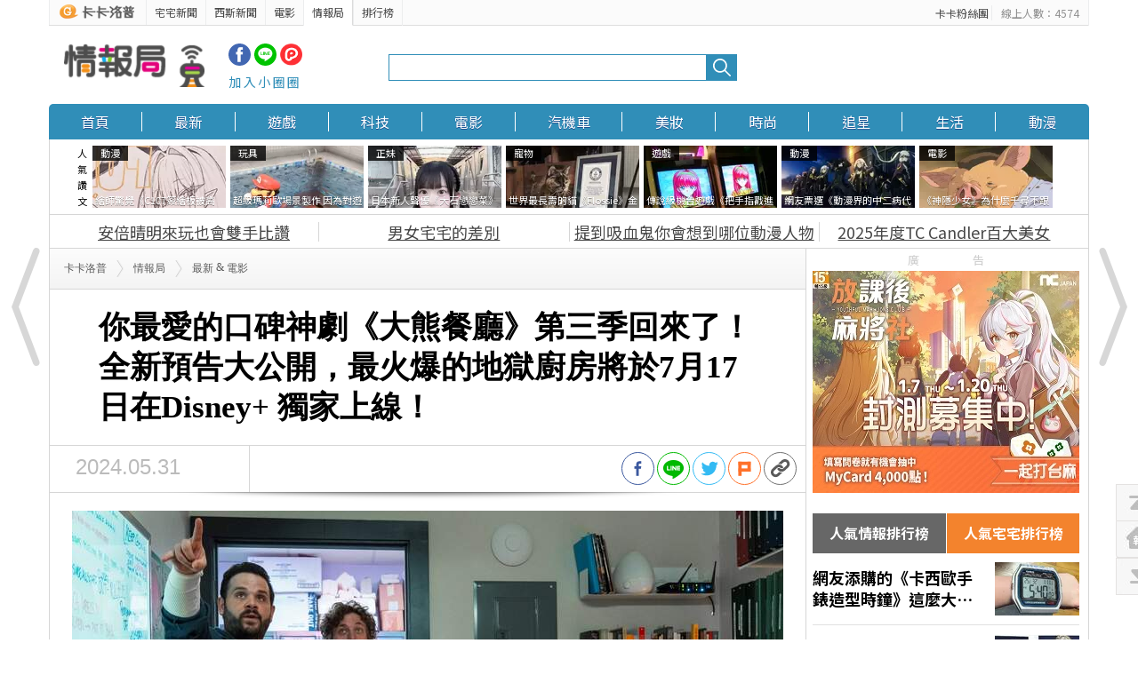

--- FILE ---
content_type: text/html; charset=UTF-8
request_url: https://kn.gamme.com.tw/20240531268514.html
body_size: 16843
content:
<!DOCTYPE html>
<html>
<head>
    <meta charset="UTF-8">
    <meta http-equiv="X-UA-Compatible" content="IE=edge">
	<title>你最愛的口碑神劇《大熊餐廳》第三季回來了！全新預告大公開，最火爆的地獄廚房將於7月17日在Disney+ 獨家上線！</title>
	<meta name="description" content="市場上最新最齊的產品訊息在這通通找的到" />
	<meta name="keywords" content="資訊, 情報, 新聞" />
	<meta property="fb:admins" content="100001615294628" />
	<meta property="og:title" content="你最愛的口碑神劇《大熊餐廳》第三季回來了！全新預告大公開，最火爆的地獄廚房將於7月17日在Disney+ 獨家上線！" />
	<meta property="og:type" content="website" />
	<meta property="og:url" content="https://kn.gamme.com.tw/20240531268514.html" />
	<meta property="og:description" content="&nbsp;&nbsp;Disney+口碑神劇《大熊餐廳》回來了！《大熊餐廳》自首播以來廣受好評、並榮獲艾美獎「最佳喜劇」等多項大獎肯定，隨著全新第三季將於7月17日登陸台灣，Disney+也於今日公開全新預告片，與觀眾一起敲碗倒數全新一季..." />
	<meta property="og:image" content="https://img.gamme.com.tw/kn/2024/22/4/npiYnaOYkKGemA.jpg"/>
    <script src="/js/jquery.min.js"></script>
    <link rel="stylesheet" href="/css/swiper-bundle.min.css">
    <link rel="stylesheet" href="/css/global.css">
    <link rel="stylesheet" href="/css/single.css?v=2">    <script type="text/javascript">
        function search() {
            location.href = '/search.php?s='+encodeURIComponent(document.getElementById('sv').value);
        }	
    </script>
</head>
<body>
    <a href="https://kn.gamme.com.tw/20240531268517.html" title="上一則" class="prev_arw"></a><a href="https://kn.gamme.com.tw/20240531268513.html" title="下一則" class="next_arw"></a>    <div class="fullad_cont">
        <header>
            <div id="sky_bar">
                <div id="sky_bar">
	<div class="sky_bar_body">
		<ul class="left_sky">
					<li><a href="https://www.gamme.com.tw" class="gohome off" rel="bookmark"><strong><i></i>卡卡洛普</strong></a></li>
			<li><a href="https://news.gamme.com.tw/" class="gonews off" title="宅宅新聞" rel="bookmark">宅宅新聞</a></li>
			<li><a href="https://sexynews.gamme.com.tw/" class="gonews off sexynews-link" title="西斯新聞" rel="bookmark" onclick="javascript:gtag('event', 'sexy_top_www', {'event_category':'click', 'event_label':'sexy_top_www', 'value':1});">西斯新聞</a></li>
            <li><a href="https://movie.gamme.com.tw/" class="gonews off" title="電影" rel="bookmark">電影</a></li>
			<!--<li><a href="https://forum.gamme.com.tw/" class="gochat off" title="聊天事" rel="bookmark">聊天事</a></li>-->
			<li><a href="https://kn.gamme.com.tw/" class="gokn on" title="情報局" rel="bookmark">情報局</a></li>
			<li><a href="https://www.gamme.com.tw/rank/" class="gogame " title="排行榜" rel="bookmark">排行榜</a></li>
				</ul>
		<!--<script src="https://www.gamme.com.tw/member_status3.php?1768912738" ></script>-->
        <div class="right_sky">
		            <a id="kaka_fans" href="javascript:;">卡卡粉絲團</a>
            <script type="text/javascript">
            $(function() {
                $('#kaka_fans').click(function() {
                    if($('.fansgroupall').length == 0){
                        $('body').append('<div class="fansgroupall" onclick="fansout();"><div class="fansgroup"><div class="fantitle">卡卡facebook粉絲團大集合</div><div class="fansteam"><div class="f_kakalopo"><div class="f_katitle">卡卡本部</div><iframe src="https://www.facebook.com/plugins/likebox.php?href=https%3A%2F%2Fwww.facebook.com%2Fpages%2F%25E5%258D%25A1%25E5%258D%25A1%25E6%25B4%259B%25E6%2599%25AE%25E5%25AE%2585%25E5%25AE%2585%25E6%2596%25B0%25E8%2581%259E%2F292010890923477&amp;width=300&amp;height=258&amp;colorscheme=light&amp;show_faces=true&amp;header=false&amp;stream=false&amp;show_border=false&amp;appId=409310372533866" scrolling="no" frameborder="0" style="border:none; overflow:hidden; width:300px; height:258px;" allowTransparency="true"></iframe></div><div class="f_right"><div class="f_sptitle">卡卡特調</div><ul><li><iframe src="//www.facebook.com/plugins/likebox.php?href=https%3A%2F%2Fwww.facebook.com%2Fkakalopolovecat&amp;width=210&amp;height=87&amp;colorscheme=light&amp;show_faces=false&amp;header=true&amp;stream=false&amp;show_border=true&amp;appId=371676216271457" scrolling="no" frameborder="0" style="border:none; overflow:hidden; width:210px; height:87px;" allowTransparency="true"></iframe></li> \<li><iframe src="//www.facebook.com/plugins/likebox.php?href=https%3A%2F%2Fwww.facebook.com%2Fkakagames&amp;width=210&amp;height=87&amp;colorscheme=light&amp;show_faces=false&amp;header=false&amp;stream=false&amp;show_border=false&amp;appId=409310372533866" scrolling="no" frameborder="0" style="border:none; overflow:hidden; width:210px; height:87px;" allowTransparency="true"></iframe></li> \<li><iframe src="https://www.facebook.com/plugins/likebox.php?href=https%3A%2F%2Fwww.facebook.com%2Fpages%2F%25E5%258D%25A1%25E5%258D%25A1%25E6%25B4%259B%25E6%2599%25AE%25E5%25AE%2585%25E5%25AE%2585AVday%2F414104888725056&amp;width=210&amp;height=87&amp;colorscheme=light&amp;show_faces=false&amp;header=false&amp;stream=false&amp;show_border=false&amp;appId=371676216271457" scrolling="no" frameborder="0" style="border:none; overflow:hidden; width:210px; height:87px;" allowtransparency="true"></iframe></li><li><iframe src="//www.facebook.com/plugins/likebox.php?href=https%3A%2F%2Fwww.facebook.com%2Fkakalopotwintail&amp;width=210&amp;height=87&amp;colorscheme=light&amp;show_faces=false&amp;header=false&amp;stream=false&amp;show_border=false&amp;appId=409310372533866" scrolling="no" frameborder="0" style="border:none; overflow:hidden; width:210px; height:87px;" allowTransparency="true"></iframe></li><li><iframe src="//www.facebook.com/plugins/likebox.php?href=https%3A%2F%2Fwww.facebook.com%2Fpages%2F%25E5%258D%25A1%25E5%258D%25A1%25E6%25B4%259B%25E6%2599%25AEarashi%25E5%25B5%2590%25E9%25A3%25AF%2F249585418547431&amp;width=210&amp;height=87&amp;colorscheme=light&amp;show_faces=false&amp;header=false&amp;stream=false&amp;show_border=false&amp;appId=409310372533866" scrolling="no" frameborder="0" style="border:none; overflow:hidden; width:210px; height:87px;" allowTransparency="true"></iframe></li><li><iframe src="//www.facebook.com/plugins/likebox.php?href=https%3A%2F%2Fwww.facebook.com%2Fpages%2F%25E6%2588%2591%25E6%2584%259B%25EF%25BD%2582%25EF%25BD%2583%25E7%258F%25AD%25E5%25A5%2588%25E7%258B%2584%25E5%2585%258B%25E5%25BA%25B7%25E6%259F%258F%25E6%258B%259C%25E5%258D%2580%2F483221268450523&amp;width=210&amp;height=87&amp;colorscheme=light&amp;show_faces=false&amp;header=false&amp;stream=false&amp;show_border=false&amp;appId=409310372533866" scrolling="no" frameborder="0" style="border:none; overflow:hidden; width:210px; height:87px;" allowTransparency="true"></iframe></li><li><iframe src="https://www.facebook.com/plugins/likebox.php?href=https%3A%2F%2Fwww.facebook.com%2Fpages%2F%E5%8D%A1%E5%8D%A1%E6%B4%9B%E6%99%AE%E6%97%A5%E6%97%A5%E7%9C%8B%E5%B8%A5%E5%93%A5%2F515493131905005&amp;width=210&amp;height=87&amp;colorscheme=light&amp;show_faces=false&amp;header=true&amp;stream=false&amp;show_border=true&amp;appId=371676216271457" scrolling="no" frameborder="0" style="border:none; overflow:hidden; width:210px; height:87px;" allowTransparency="true"></iframe></li><li><iframe src="//www.facebook.com/plugins/likebox.php?href=https%3A%2F%2Fwww.facebook.com%2Fpages%2F%25E5%258D%25A1%25E5%258D%25A1%25E6%25B4%259B%25E6%2599%25AE%25E4%25B8%258A%25E7%258F%25AD%25E6%2597%258F%25E7%2599%2582%25E7%2599%2592%25E5%25B0%258F%25E7%2589%25A9%25E5%25A0%25B1%2F779033965443433&amp;width=210&amp;height=87&amp;colorscheme=light&amp;show_faces=false&amp;header=false&amp;stream=false&amp;show_border=false&amp;appId=409310372533866" scrolling="no" frameborder="0" style="border:none; overflow:hidden; width:210px; height:87px;" allowTransparency="true"></iframe></li><li><iframe src="//www.facebook.com/plugins/likebox.php?href=https%3A%2F%2Fwww.facebook.com%2Fpages%2F%25E5%258D%25A1%25E5%258D%25A1%25E6%25B4%259B%25E6%2599%25AE%25E6%25B5%25B7%25E8%25B3%258A%25E7%258E%258B%25E7%2589%25B9%25E5%25A0%25B1%2F431859186948071&amp;width=210&amp;height=87&amp;colorscheme=light&amp;show_faces=false&amp;header=false&amp;stream=false&amp;show_border=false&amp;appId=409310372533866" scrolling="no" frameborder="0" style="border:none; overflow:hidden; width:210px; height:87px;" allowTransparency="true"></iframe></li><li><iframe src="//www.facebook.com/plugins/likebox.php?href=https%3A%2F%2Fwww.facebook.com%2Fpages%2F%25E5%258D%25A1%25E5%258D%25A1%25E6%25B4%259B%25E6%2599%25AE%25E7%2594%25B7%25E5%25A5%25B3%25E8%25A9%25B1%25E9%25A1%258C%25E8%25AC%259B%25E4%25B8%258D%25E5%2581%259C%2F414194788727173&amp;width=210&amp;height=87&amp;colorscheme=light&amp;show_faces=false&amp;header=false&amp;stream=false&amp;show_border=false&amp;appId=409310372533866" scrolling="no" frameborder="0" style="border:none; overflow:hidden; width:210px; height:87px;" allowTransparency="true"></iframe></li><li><iframe src="//www.facebook.com/plugins/likebox.php?href=https%3A%2F%2Fwww.facebook.com%2Fkakalopo.hotchick&amp;width=210&amp;height=87&amp;colorscheme=light&amp;show_faces=false&amp;header=false&amp;stream=false&amp;show_border=false&amp;appId=371676216271457" scrolling="no" frameborder="0" style="border:none; overflow:hidden; width:210px; height:87px;" allowTransparency="true"></iframe></li><li><iframe src="//www.facebook.com/plugins/likebox.php?href=https%3A%2F%2Fwww.facebook.com%2Fpages%2F%25E5%258D%25A1%25E5%258D%25A1%25E6%25B4%259B%25E6%2599%25AE%25E7%258B%2597%25E7%258B%2597%25E6%2597%25A5%25E5%25A0%25B1%2F237352239784577&amp;width=210&amp;height=87&amp;colorscheme=light&amp;show_faces=false&amp;header=false&amp;stream=false&amp;show_border=false&amp;appId=371676216271457" scrolling="no" frameborder="0" style="border:none; overflow:hidden; width:210px; height:87px;" allowTransparency="true"></iframe></li></ul></div></div></div></div>');
                    }
                    $('.fansgroupall').fadeIn();
                });
            });
            function fansout() {
                $('.fansgroupall').fadeOut();
            }
            </script>
                    <span class="online_user"><script src="https://www.gamme.com.tw/ol.php?1768912738" charset="utf-8" type="text/javascript"></script></span>
        </div>
		    </div>
</div>
            </div>
            <div id="the_head">
                <div id="the_head_logo">
                    <a href="https://kn.gamme.com.tw/" title="情報局首頁">
                        <h1><img src="https://kn.gamme.com.tw/images/logo.png" alt="情報局首頁" title="情報局首頁"></h1>
                    </a>
                </div>
                <div id="the_head_social">
                    <div class="socials">
                        <a href="https://www.facebook.com/kakalopo/" target="_blank"><img src="/images/icon-fb.svg" /></a>
                        <a href="https://line.me/R/ti/p/%40ugd9919n" target="_blank"><img src="/images/icon-line.svg" /></a>
                        <a href="https://www.plurk.com/gamme/invite" target="_blank"><img src="/images/icon-plurk.svg" /></a>
                    </div>
                    <span>加入小圈圈</span>
                </div>
                <span id="top_rigth_search">
                    <form id="searchform" action="https://kn.gamme.com.tw/" onsubmit="search();return false;">
                        <input name="s" id="sv" type="text" class="top_rigth_searchbox" value="">
                        <div class="search-btn">
                            <input name="search" type="image" src="/images/icon-search.svg" class="imggo">
                        </div>
                    </form>
                    <!--<div id="top_hot_words">
                        熱門：
                        <ul class="hot-words">
                            <li><a href="#">貓</a></li>
                            <li><a href="#">電玩</a></li>
                            <li><a href="#">漫畫</a></li>
                            <li><a href="#">害羞漫畫</a></li>
                            <li><a href="#">電影</a></li>
                            <li><a href="#">同人誌</a></li>
                            <li><a href="#">寫真女星</a></li>
                            <li><a href="#">台灣</a></li>
                            <li><a href="#">正妹</a></li>
                        </ul>
                    </div>-->
                </span>
            </div>
            <div class="wrapper">
                <div id="mainmenu">
                    <ul>
                        <li><a href="https://kn.gamme.com.tw/" title="首頁">首頁</a></li>
                        <li><a href="https://kn.gamme.com.tw/category/all" title="觀看全部分類為「最新」的文章">最新</a></li>
                        <li><a href="https://kn.gamme.com.tw/category/gaming" title="觀看全部分類為「遊戲」的文章">遊戲</a></li>
                        <li><a href="https://kn.gamme.com.tw/category/3c" title="觀看全部分類為「科技」的文章">科技</a></li>
                        <li><a href="https://kn.gamme.com.tw/category/movies" title="觀看全部分類為「電影」的文章">電影</a></li>
                        <li><a href="https://kn.gamme.com.tw/category/motor" title="觀看全部分類為「汽機車」的文章">汽機車</a></li>
                        <li><a href="https://kn.gamme.com.tw/category/cosm" title="觀看全部分類為「美妝」的文章">美妝</a></li>
                        <li><a href="https://kn.gamme.com.tw/category/fashion" title="觀看全部分類為「時尚」的文章">時尚</a></li>
                        <li><a href="https://kn.gamme.com.tw/category/star" title="觀看全部分類為「追星」的文章">追星</a></li>
                        <li><a href="https://kn.gamme.com.tw/category/life" title="觀看全部分類為「生活」的文章">生活</a></li>
                        <li><a href="https://kn.gamme.com.tw/category/anime" title="觀看全部分類為「動漫」的文章">動漫</a></li>
                    </ul>
                </div>
                                <div class="topphp"><div class="iframead white">
	<div class="title">人氣讚文</div>
	<ul class="adlist">
	<li class="anad"><a href="https://news.gamme.com.tw/1773091" rel="bookmark" class="archive_img"><div class="tag">動漫</div><div class="adtitle">繪師驚覺《C107簽繪板被高額轉賣了》有什麼方法能夠預防黃牛呢？</div><img src="https://images2.gamme.com.tw/news2/2026/02/1/qaCWz5_bkZ6W2qnJl52dlo3Y1d4-150x110.webp" title="繪師驚覺《C107簽繪板被高額轉賣了》有什麼方法能夠預防黃牛呢？" alt="繪師驚覺《C107簽繪板被高額轉賣了》有什麼方法能夠預防黃牛呢？" /><div class="graybg"></div><div class="adbg"></div></a></li><li class="anad"><a href="https://news.gamme.com.tw/1773026" rel="bookmark" class="archive_img"><div class="tag">玩具</div><div class="adtitle">超級瑪莉歐場景製作 因為對遊戲裡的鰻魚產生巨大陰影而創作的作品</div><img src="https://images2.gamme.com.tw/news2/2025/52/3/qaCVz8_exKCZ3KqbkZ2dlo3Y1d4-150x110.webp" title="超級瑪莉歐場景製作 因為對遊戲裡的鰻魚產生巨大陰影而創作的作品" alt="超級瑪莉歐場景製作 因為對遊戲裡的鰻魚產生巨大陰影而創作的作品" /><div class="graybg"></div><div class="adbg"></div></a></li><li class="anad"><a href="https://news.gamme.com.tw/1773115" rel="bookmark" class="archive_img"><div class="tag">正妹</div><div class="adtitle">日本新人聲優《大石戀戀菜》引起討論，是宅宅理想的戀愛對象還是不得了的弱男真愛製造機呢？</div><img src="https://images2.gamme.com.tw/news2/2026/02/3/qaCW0p3JwKHK2dacmZ2dlo3Y1d4-150x110.webp" title="日本新人聲優《大石戀戀菜》引起討論，是宅宅理想的戀愛對象還是不得了的弱男真愛製造機呢？" alt="日本新人聲優《大石戀戀菜》引起討論，是宅宅理想的戀愛對象還是不得了的弱男真愛製造機呢？" /><div class="graybg"></div><div class="adbg"></div></a></li><li class="anad"><a href="https://news.gamme.com.tw/1773107" rel="bookmark" class="archive_img"><div class="tag">寵物</div><div class="adtitle">世界最長壽的貓《Flossie》金氏世界紀錄認證目前已30歲，大約是人類140~150歲左右的高齡</div><img src="https://images2.gamme.com.tw/news2/2026/02/2/qaCW0NDLlNHHrKmckp2dlo3Y1d4-150x110.webp" title="世界最長壽的貓《Flossie》金氏世界紀錄認證目前已30歲，大約是人類140~150歲左右的高齡" alt="世界最長壽的貓《Flossie》金氏世界紀錄認證目前已30歲，大約是人類140~150歲左右的高齡" /><div class="graybg"></div><div class="adbg"></div></a></li><li class="anad"><a href="https://news.gamme.com.tw/1773041" rel="bookmark" class="archive_img"><div class="tag">遊戲</div><div class="adtitle">傳說級機台遊戲《把手指戳進去的純愛手札》玩家玩到練成特異功能了</div><img src="https://images2.gamme.com.tw/news2/2025/52/0/qaCWnabKldKZ3aSYmJ2dlo3Y1d4-150x110.webp" title="傳說級機台遊戲《把手指戳進去的純愛手札》玩家玩到練成特異功能了" alt="傳說級機台遊戲《把手指戳進去的純愛手札》玩家玩到練成特異功能了" /><div class="graybg"></div><div class="adbg"></div></a></li><li class="anad"><a href="https://news.gamme.com.tw/1773024" rel="bookmark" class="archive_img"><div class="tag">動漫</div><div class="adtitle">網友票選《動漫界的中二病代表角色你會想到誰？》問卷結果發表</div><img src="https://images2.gamme.com.tw/news2/2025/52/3/qaCVz6aelJ6VrdWck52dlo3Y1d4-150x110.webp" title="網友票選《動漫界的中二病代表角色你會想到誰？》問卷結果發表" alt="網友票選《動漫界的中二病代表角色你會想到誰？》問卷結果發表" /><div class="graybg"></div><div class="adbg"></div></a></li><li class="anad"><a href="https://news.gamme.com.tw/1773088" rel="bookmark" class="archive_img"><div class="tag">電影</div><div class="adtitle">《神隱少女》為什麼千尋不跟父母一起吃東西？日本網友都說自己肯定會照做</div><img src="https://images2.gamme.com.tw/news2/2025/01/5/qZ6YpKWdxdSbp6eeldDVzsfX1_aj-150x110.webp" title="《神隱少女》為什麼千尋不跟父母一起吃東西？日本網友都說自己肯定會照做" alt="《神隱少女》為什麼千尋不跟父母一起吃東西？日本網友都說自己肯定會照做" /><div class="graybg"></div><div class="adbg"></div></a></li>	</ul>
</div>


</div>
                <div class="header_tag" style="height:24px;">
                    <div id="bd"><span><a href="https://www.gamme.com.tw/r.php?id=64825" target="_blank">安倍晴明來玩也會雙手比讚</a></span><span><a href="https://www.gamme.com.tw/r.php?id=64808" target="_blank">男女宅宅的差別</a></span><span><a href="https://www.gamme.com.tw/r.php?id=64807" target="_blank">提到吸血鬼你會想到哪位動漫人物</a></span><span><a href="https://www.gamme.com.tw/r.php?id=64805" target="_blank">2025年度TC Candler百大美女</a></span></div>
                </div>
            </div>
        </header>
        <div id="wrapper">            <script src="/js/isonscreen.js"></script>
            <!-- 右邊fixed工具列 -->
            <div id="home_div">
                <div title="top" class="hometop"></div>
                <a href="/" title="快捷鍵：W" class="homebtn"></a>
                <div title="down" class="homedown"></div>
            </div>
            <!-- 上下則(左右) -->
            <div class="npbtn">
                <div class="page_prev">
                    <div class="pic_prev">
                        <a href="https://kn.gamme.com.tw/20240531268517.html" title="《完美配對謀殺案》金子信昭遭土屋太鳳痛扁倒地　竟讚她渾身充滿母性光輝">
                            <img src="https://images.gamme.com.tw/kn/2024/22/4/npiYnaOYkaSimg.jpg"
                                alt="《完美配對謀殺案》金子信昭遭土屋太鳳痛扁倒地　竟讚她渾身充滿母性光輝" title="《完美配對謀殺案》金子信昭遭土屋太鳳痛扁倒地　竟讚她渾身充滿母性光輝">
                            <span class="cover"></span>
                            <div class="prev_data">
                                <span class="snp"></span>
                                <p>《完美配對謀殺案》金子信昭遭土屋太鳳痛扁倒地　竟讚她渾身充滿母性光輝</p>
                            </div>
                        </a>
                    </div>
                </div>
                <div class="page_next">
                    <div class="pic_next" style="margin-right: -301px;">
                        <a href="https://kn.gamme.com.tw/20240531268513.html" title="千萬別死！驚悚大師M.奈沙馬蘭與女兒伊莎娜奈沙馬蘭聯手推出新作【窺探者】">
                            <img src="https://images.gamme.com.tw/kn/2024/22/4/npiYnaGelqKimw.JPG"
                                alt="千萬別死！驚悚大師M.奈沙馬蘭與女兒伊莎娜奈沙馬蘭聯手推出新作【窺探者】" title="千萬別死！驚悚大師M.奈沙馬蘭與女兒伊莎娜奈沙馬蘭聯手推出新作【窺探者】">
                            <span class="cover"></span>
                            <div class="next_data">
                                <span class="snp"></span>
                                <p>千萬別死！驚悚大師M.奈沙馬蘭與女兒伊莎娜奈沙馬蘭聯手推出新作【窺探者】</p>
                            </div>
                        </a>
                    </div>
                </div>
            </div>
            <div id="contentBody">
                <!-- 左側文章 -->
                <div class="contentLeft">
                    <!-- 麵包屑 -->
                    <div class="crumbs">
                        <div class="crumbs_link">
                            <a href="https://www.gamme.com.tw/" title="卡卡洛普">卡卡洛普</a>
                            <div class="crumbsm"></div>
                            <a href="https://kn.gamme.com.tw/" title="情報局">情報局</a>
                            <div class="crumbsm"></div>
                            <a href="https://kn.gamme.com.tw/category/all" title="觀看分類「最新」的全部文章">最新</a>
                            <h3>&nbsp;&amp;&nbsp;</h3>
                            <a href="https://kn.gamme.com.tw/category/movies" title="觀看分類「電影」的全部文章">電影</a>
                        </div>
                    </div>
                    <!-- 文章主體 -->
                    <div id="content">
                        <div class="body_box">
                            <div class="post">
                                <article>
                                    <h1 class="title" itemprop="headline">你最愛的口碑神劇《大熊餐廳》第三季回來了！全新預告大公開，最火爆的地獄廚房將於7月17日在Disney+ 獨家上線！</h1>
                                    <div class="fixNav">
                                        <a href="https://kn.gamme.com.tw/" class="fn_home" title="情報局首頁">情報局首頁</a>
                                        <div class="scrollArea">
                                            <div class="l_arw"></div>
                                            <div class="r_arw"></div>
                                            <div class="scrollNav">
                                                <ul>
                                                    <li><a href="https://kn.gamme.com.tw/category/all" title="觀看全部分類為「最新」的文章">最新</a></li>
                                                    <li><a href="https://kn.gamme.com.tw/category/gaming" title="觀看全部分類為「遊戲」的文章">遊戲</a></li>
                                                    <li><a href="https://kn.gamme.com.tw/category/3c" title="觀看全部分類為「科技」的文章">科技</a></li>
                                                    <li><a href="https://kn.gamme.com.tw/category/movies" title="觀看全部分類為「電影」的文章">電影</a></li>
                                                    <li><a href="https://kn.gamme.com.tw/category/motor" title="觀看全部分類為「汽機車」的文章">汽機車</a></li>
                                                    <li><a href="https://kn.gamme.com.tw/category/cosm" title="觀看全部分類為「美妝」的文章">美妝</a></li>
                                                    <li><a href="https://kn.gamme.com.tw/category/fashion" title="觀看全部分類為「時尚」的文章">時尚</a></li>
                                                    <li><a href="https://kn.gamme.com.tw/category/star" title="觀看全部分類為「追星」的文章">追星</a></li>
                                                    <li><a href="https://kn.gamme.com.tw/category/life" title="觀看全部分類為「生活」的文章">生活</a></li>
                                                    <li><a href="https://kn.gamme.com.tw/category/anime" title="觀看全部分類為「動漫」的文章">動漫</a></li>
                                                </ul>
                                            </div>
                                        </div>
                                    </div>
                                    <div class="metas">
                                        <div class="postBlock">
                                            <div class="postdata">
                                                <h2>2024.05.31</h2>
                                            </div>
                                        </div>
                                        <div class="shareblock">
                                            <a href="javascript:" class="top_fbn_like" title="FB分享"><span><img src="/images/fb_sbtn.png"></span></a>
                                            <a href="javascript:" class="top_li_plus" title="Line分享"><span><img src="/images/line_sbtn.png"></span></a>
                                            <a href="javascript:" class="top_tn_share" title="Twitter分享"><span><img src="/images/twitter_sbtn.png"></span></a>
                                            <a href="javascript:" class="top_pn_share" title="Plurk分享"><span><img src="/images/plurk_sbtn.png"></span></a>
                                            <a href="javascript:" class="top_copy_share" title="複製連結"><span><img src="/images/copy_sbtn.png"></span></a>
                                        </div>
                                    </div>
                                    <!-- 文章內文 -->
                                    <div class="entry" id="entry">
                                        <img src="https://images.gamme.com.tw/kn/2024/22/4/npiYnaOYkKGemA.jpg" border="0" />
<p>&nbsp;</p>
<p><strong>&nbsp;</strong>Disney+ 口碑神劇《大熊餐廳》回來了！《大熊餐廳》自首播以來廣受好評、並榮獲艾美獎「最佳喜劇」等多項大獎肯定，隨著全新第三季將於7月17日登陸台灣，Disney+ 也於今日公開全新預告片，與觀眾一起敲碗倒數全新一季上線，更宣布《大熊餐廳》全10集將一次全劇上線！</p>
<p>&nbsp;</p>
<p>FX推出的《大熊餐廳》第三季講述了天才廚師卡米（傑瑞米艾倫懷特 飾）、才華洋溢的年輕廚師辛妮（阿尤艾德維利 飾）、和性格火爆的表哥里奇（艾邦摩斯貝克許 飾）如何竭盡全力將他們的「芝加哥原汁牛肉」餐館轉型成為高檔星級餐廳，同時絞盡腦汁想辦法讓餐廳順利營運。猶如戰場的餐飲業每天都有餐廳崛起、亦有無數餐廳戰死沙場，卡米也因此比以往更加拼命，同時要求他的團隊以「完美」做為唯一準則，而他的團隊也正奮力追趕著他的腳步。</p>
<p>&nbsp;</p>
<p>他們對烹飪卓越的無盡追求，將推動團隊達到前所未有的能力巔峰，卻也同時考驗著團隊間的「革命情感」究竟是否能支撐他們面對一切壓力與困境。隨著團隊不斷壯大，每位成員都在努力提升自己的水平。在瞬息萬變的餐飲業中，挑戰與機遇並存，餐廳裡每一分一秒都至關重要，《大熊餐廳》全新一季也將見證他們是否具備足夠的實力克服眼前的挑戰。</p>
<p>&nbsp;</p>
<p>《大熊餐廳》亦有艾比伊略特（Abby Elliott）、利昂納爾伯埃斯（Lionel Boyce）、麗莎科倫扎亞斯（Liza Col&oacute;n-Zayas）、馬蒂馬得勝（Matty Matheson）、奧立佛普雷特（Oliver Platt）、和莫莉戈登（Molly Gordon）等卡司共同演出。</p>
<p>&nbsp;</p>
<p>FX出品的《大熊餐廳》連續兩年被美國電影學會評為年度最佳電視節目之一，佳評如潮的第一、二季更獲得了艾美獎、金球獎、美國演員工會獎、皮博迪獎、廣播影評人協會獎、美國編劇工會獎、美國導演工會獎、美國製片工會獎、有色人種進步協會形象獎、獨立精神獎、美國音效剪輯工會獎、美國音響效果工會獎、艾迪獎、電視評論家協會獎等影評肯定。</p>
<p>&nbsp;</p>
<p>FX影集《大熊餐廳》由克里斯多福斯托勒（Christopher Storer）帶領約什森尼爾（Josh Senior）、喬安娜&middot;察洛（Joanna Calo）、庫珀魏德（Cooper Wehde）、泰森比德納（Tyson Bidner）、馬蒂馬得勝（Matty Matheson）、以及村井浩（Hiro Murai）擔任執行製作人。考特尼斯托勒（Courtney Storer）則擔任聯合製片及料理顧問。</p>
<p>&nbsp;</p>
<p>正式預告▼</p>
<iframe width="800" height="450" src="https://www.youtube.com/embed/vlD-48BQbuI" frameborder="0" allowfullscreen></iframe>
<p>&nbsp;</p>
<p>&nbsp;</p>
                                        <!-- 文章標籤 -->
                                        <p class="tags"><a href="https://kn.gamme.com.tw/tag/%E9%9B%BB%E5%BD%B1" rel="tag">電影</a>
<a href="https://kn.gamme.com.tw/tag/Disney%2B" rel="tag">Disney+</a>
<a href="https://kn.gamme.com.tw/tag/%E5%A4%A7%E7%86%8A%E9%A4%90%E5%BB%B3" rel="tag">大熊餐廳</a>
<a href="https://kn.gamme.com.tw/tag/Disney+Plus" rel="tag">Disney Plus</a>
</p>                                        <!-- 社群 -->
                                        <div class="social_block">
                                            <div class="fb-like fb_iframe_widget"
                                                data-href="https://www.facebook.com/kakalopo.news"
                                                data-layout="button_count" data-action="like" data-size="large"
                                                data-show-faces="false" data-share="false" fb-xfbml-state="rendered"
                                                fb-iframe-plugin-query="action=like&amp;app_id=277674826691&amp;container_width=0&amp;href=https%3A%2F%2Fwww.facebook.com%2Fkakalopo.news&amp;layout=button_count&amp;locale=zh_TW&amp;sdk=joey&amp;share=false&amp;show_faces=false&amp;size=large">
                                                <span style="vertical-align: bottom; width: 108px; height: 28px;">
                                                    <iframe name="f1c0ddd3b0fd394" width="1000px" height="1000px"
                                                        data-testid="fb:like Facebook Social Plugin"
                                                        title="fb:like Facebook Social Plugin" frameborder="0"
                                                        allowtransparency="true" allowfullscreen="true" scrolling="no"
                                                        allow="encrypted-media"
                                                        src="https://www.facebook.com/v2.3/plugins/like.php?action=like&amp;app_id=277674826691&amp;channel=https%3A%2F%2Fstaticxx.facebook.com%2Fx%2Fconnect%2Fxd_arbiter%2F%3Fversion%3D46%23cb%3Df95228861412a8%26domain%3Dnews.gamme.com.tw%26is_canvas%3Dfalse%26origin%3Dhttps%253A%252F%252Fnews.gamme.com.tw%252Ff3e361bc9c2978c%26relation%3Dparent.parent&amp;container_width=0&amp;href=https%3A%2F%2Fwww.facebook.com%2Fkakalopo.news&amp;layout=button_count&amp;locale=zh_TW&amp;sdk=joey&amp;share=false&amp;show_faces=false&amp;size=large"
                                                        style="border: none; visibility: visible; width: 108px; height: 28px;"
                                                        class="">
                                                    </iframe>
                                                </span>
                                            </div>
                                            <a href="javascript:" class="button_line">
                                                <img src="/images/join_line.jpg">
                                            </a>
                                        </div>
                                    </div>
                                </article>
                                <script type="text/javascript" src="https://kn.gamme.com.tw/iv.php?id=268514&t=pc&_=1768912738"></script>
                                <div class="sidead_336280"><p>廣告</p><a href="https://www.gamme.com.tw/r.php?id=64830" target="_blank"><img src="https://images2.gamme.com.tw//uploads/2026/03/mpqamsqTmpTIxJuZxZSXl9yTnJGS.webp" scrolling="no" border="0"></a></div>

                                <section class="related_show">
                                    <h3>還不錯類似的宅宅新聞</h3>
                                    <ul class="related_post2">
                                                                                <li>
                                            <a href="https://news.gamme.com.tw/1772990" title="2025電影週報｜12月W4｜傑克布萊克《大蟒蛇》、《東京教父：4K數位修復版》、木村拓哉《東京計程車》上映" target="_blank">
                                                <span>
                                                    <img src="https://images2.gamme.com.tw/news2/2025/52/1/qaCVpZ_YkJ6e3NbNmt3V1NPdkubo-150x110.webp" width="150" height="110" title="2025電影週報｜12月W4｜傑克布萊克《大蟒蛇》、《東京教父：4K數位修復版》、木村拓哉《東京計程車》上映" alt="2025電影週報｜12月W4｜傑克布萊克《大蟒蛇》、《東京教父：4K數位修復版》、木村拓哉《東京計程車》上映">
                                                </span>
                                                <i>2025電影週報｜12月W4｜傑克布萊克《大蟒蛇》、《東京教父：4K數位修復版》、木村拓哉《東京計程車》上映</i>
                                            </a>
                                        </li>
                                                                                <li>
                                            <a href="https://news.gamme.com.tw/1773044" title="2025電影週報｜12月W5｜席德妮史威尼《家弒服務》、12強紀錄片《冠軍之路》、《空之境界劇場版：第三章 痛覺殘留》上映" target="_blank">
                                                <span>
                                                    <img src="https://images2.gamme.com.tw/news2/2025/01/1/qaCWn6KexNLIq6eck93V1NPdkubo-150x110.webp" width="150" height="110" title="2025電影週報｜12月W5｜席德妮史威尼《家弒服務》、12強紀錄片《冠軍之路》、《空之境界劇場版：第三章 痛覺殘留》上映" alt="2025電影週報｜12月W5｜席德妮史威尼《家弒服務》、12強紀錄片《冠軍之路》、《空之境界劇場版：第三章 痛覺殘留》上映">
                                                </span>
                                                <i>2025電影週報｜12月W5｜席德妮史威尼《家弒服務》、12強紀錄片《冠軍之路》、《空之境界劇場版：第三章 痛覺殘留》上映</i>
                                            </a>
                                        </li>
                                                                                <li>
                                            <a href="https://news.gamme.com.tw/1772937" title="2025電影週報｜12月W3｜詹姆斯卡麥隆《阿凡達：火與燼（Avatar: Fire and Ash）》即將統治電影院" target="_blank">
                                                <span>
                                                    <img src="https://images2.gamme.com.tw/news2/2025/51/1/qaCU09HGwtKdsKrImt3V1NPdkubo-150x110.webp" width="150" height="110" title="2025電影週報｜12月W3｜詹姆斯卡麥隆《阿凡達：火與燼（Avatar: Fire and Ash）》即將統治電影院" alt="2025電影週報｜12月W3｜詹姆斯卡麥隆《阿凡達：火與燼（Avatar: Fire and Ash）》即將統治電影院">
                                                </span>
                                                <i>2025電影週報｜12月W3｜詹姆斯卡麥隆《阿凡達：火與燼（Avatar: Fire and Ash）》即將統治電影院</i>
                                            </a>
                                        </li>
                                                                                <li>
                                            <a href="https://news.gamme.com.tw/1773002" title="諾蘭史詩新作《奧德賽》首支預告公開：麥特戴蒙主演　這次要自己救自己了" target="_blank">
                                                <span>
                                                    <img src="https://images2.gamme.com.tw/news2/2025/01/2/qaCWoKCXwdGcsNTIl7rDmqHH39vf-150x110.webp" width="150" height="110" title="諾蘭史詩新作《奧德賽》首支預告公開：麥特戴蒙主演　這次要自己救自己了" alt="諾蘭史詩新作《奧德賽》首支預告公開：麥特戴蒙主演　這次要自己救自己了">
                                                </span>
                                                <i>諾蘭史詩新作《奧德賽》首支預告公開：麥特戴蒙主演　這次要自己救自己了</i>
                                            </a>
                                        </li>
                                                                                <li>
                                            <a href="https://news.gamme.com.tw/1773098" title="2026電影週報｜1月W2｜《天劫倒數2：大遷徙》、《尋秦記》、押井守《天使之卵 4K數位修復版》上映" target="_blank">
                                                <span>
                                                    <img src="https://images2.gamme.com.tw/news2/2026/02/2/qaCW0NGdktKZp9eZwqKdnI_nmqXd-150x110.webp" width="150" height="110" title="2026電影週報｜1月W2｜《天劫倒數2：大遷徙》、《尋秦記》、押井守《天使之卵 4K數位修復版》上映" alt="2026電影週報｜1月W2｜《天劫倒數2：大遷徙》、《尋秦記》、押井守《天使之卵 4K數位修復版》上映">
                                                </span>
                                                <i>2026電影週報｜1月W2｜《天劫倒數2：大遷徙》、《尋秦記》、押井守《天使之卵 4K數位修復版》上映</i>
                                            </a>
                                        </li>
                                                                                <li>
                                            <a href="https://news.gamme.com.tw/1773160" title="來顆爛番茄｜《28年毀滅倒數：人骨聖殿(28 Years Later: The Bone Temple)》好評曝光　傳第三集將找回席尼墨菲回歸演出" target="_blank">
                                                <span>
                                                    <img src="https://images2.gamme.com.tw/news2/2026/03/3/qaCXo9OdwNSW3KWbxrrDmqHH0tCm-150x110.webp" width="150" height="110" title="來顆爛番茄｜《28年毀滅倒數：人骨聖殿(28 Years Later: The Bone Temple)》好評曝光　傳第三集將找回席尼墨菲回歸演出" alt="來顆爛番茄｜《28年毀滅倒數：人骨聖殿(28 Years Later: The Bone Temple)》好評曝光　傳第三集將找回席尼墨菲回歸演出">
                                                </span>
                                                <i>來顆爛番茄｜《28年毀滅倒數：人骨聖殿(28 Years Later: The Bone Temple)》好評曝光　傳第三集將找回席尼墨菲回歸演出</i>
                                            </a>
                                        </li>
                                                                                <li>
                                            <a href="https://news.gamme.com.tw/1773191" title="《喜歡收藏電影票根的人》即便QR碼入場很方便 很多人還是寧願要拿實體票？" target="_blank">
                                                <span>
                                                    <img src="https://images2.gamme.com.tw/news2/2026/03/6/qaCXz5-LwtSW2aadk9LTncChnqun-150x110.webp" width="150" height="110" title="《喜歡收藏電影票根的人》即便QR碼入場很方便 很多人還是寧願要拿實體票？" alt="《喜歡收藏電影票根的人》即便QR碼入場很方便 很多人還是寧願要拿實體票？">
                                                </span>
                                                <i>《喜歡收藏電影票根的人》即便QR碼入場很方便 很多人還是寧願要拿實體票？</i>
                                            </a>
                                        </li>
                                                                                <li>
                                            <a href="https://news.gamme.com.tw/1772738" title="《哆啦A夢：大雄的地球交響樂》只有出木杉沒笑大雄不會吹直笛 日本網友大讚他超會做人" target="_blank">
                                                <span>
                                                    <img src="https://images2.gamme.com.tw/news2/2025/47/3/qaCS0aHGwdHIsKidlp2elo3Y1d4-150x110.webp" width="150" height="110" title="《哆啦A夢：大雄的地球交響樂》只有出木杉沒笑大雄不會吹直笛 日本網友大讚他超會做人" alt="《哆啦A夢：大雄的地球交響樂》只有出木杉沒笑大雄不會吹直笛 日本網友大讚他超會做人">
                                                </span>
                                                <i>《哆啦A夢：大雄的地球交響樂》只有出木杉沒笑大雄不會吹直笛 日本網友大讚他超會做人</i>
                                            </a>
                                        </li>
                                                                                <li>
                                            <a href="https://news.gamme.com.tw/1773142" title="2026電影週報｜1月W3｜《28年毀滅倒數：人骨聖殿》、《恨女的逆襲》、邁茲米克森《邦尼殺死他》上映" target="_blank">
                                                <span>
                                                    <img src="https://images2.gamme.com.tw/news2/2026/02/0/qaCXoM6dlKDIsNaXlt3V1NPdkubo-150x110.webp" width="150" height="110" title="2026電影週報｜1月W3｜《28年毀滅倒數：人骨聖殿》、《恨女的逆襲》、邁茲米克森《邦尼殺死他》上映" alt="2026電影週報｜1月W3｜《28年毀滅倒數：人骨聖殿》、《恨女的逆襲》、邁茲米克森《邦尼殺死他》上映">
                                                </span>
                                                <i>2026電影週報｜1月W3｜《28年毀滅倒數：人骨聖殿》、《恨女的逆襲》、邁茲米克森《邦尼殺死他》上映</i>
                                            </a>
                                        </li>
                                                                                <li>
                                            <a href="https://news.gamme.com.tw/1773103" title="日本網友批評《阿基拉》有襲擊女性的場面憑什麼被當成經典？" target="_blank">
                                                <span>
                                                    <img src="https://images2.gamme.com.tw/news2/2026/02/2/qaCW0KaWldDIp6eZl52dno3Y1d4-150x110.webp" width="150" height="110" title="日本網友批評《阿基拉》有襲擊女性的場面憑什麼被當成經典？" alt="日本網友批評《阿基拉》有襲擊女性的場面憑什麼被當成經典？">
                                                </span>
                                                <i>日本網友批評《阿基拉》有襲擊女性的場面憑什麼被當成經典？</i>
                                            </a>
                                        </li>
                                                                                <li>
                                            <a href="https://news.gamme.com.tw/1773135" title="《魔髮奇緣》真人版演員公開 網友熱議「真人樂佩與尤金」還原度值得期待" target="_blank">
                                                <span>
                                                    <img src="https://images2.gamme.com.tw/news2/2026/03/1/qaCXoNDIxZ6bqKWal6KdnJWmnqXd-150x110.webp" width="150" height="110" title="《魔髮奇緣》真人版演員公開 網友熱議「真人樂佩與尤金」還原度值得期待" alt="《魔髮奇緣》真人版演員公開 網友熱議「真人樂佩與尤金」還原度值得期待">
                                                </span>
                                                <i>《魔髮奇緣》真人版演員公開 網友熱議「真人樂佩與尤金」還原度值得期待</i>
                                            </a>
                                        </li>
                                                                                <li>
                                            <a href="https://news.gamme.com.tw/1773040" title="美國隊長回來了《復仇者聯盟：末日崛起》超前導預告公開 下一支預告主角是誰?" target="_blank">
                                                <span>
                                                    <img src="https://images2.gamme.com.tw/news2/2025/52/0/qaCWnZ2bl9GWrNeck87jys3Vyunm-150x110.webp" width="150" height="110" title="美國隊長回來了《復仇者聯盟：末日崛起》超前導預告公開 下一支預告主角是誰?" alt="美國隊長回來了《復仇者聯盟：末日崛起》超前導預告公開 下一支預告主角是誰?">
                                                </span>
                                                <i>美國隊長回來了《復仇者聯盟：末日崛起》超前導預告公開 下一支預告主角是誰?</i>
                                            </a>
                                        </li>
                                                                                <li>
                                            <a href="https://news.gamme.com.tw/1773088" title="《神隱少女》為什麼千尋不跟父母一起吃東西？日本網友都說自己肯定會照做" target="_blank">
                                                <span>
                                                    <img src="https://images2.gamme.com.tw/news2/2025/01/5/qZ6YpKWdxdSbp6eeldDVzsfX1_aj-150x110.webp" width="150" height="110" title="《神隱少女》為什麼千尋不跟父母一起吃東西？日本網友都說自己肯定會照做" alt="《神隱少女》為什麼千尋不跟父母一起吃東西？日本網友都說自己肯定會照做">
                                                </span>
                                                <i>《神隱少女》為什麼千尋不跟父母一起吃東西？日本網友都說自己肯定會照做</i>
                                            </a>
                                        </li>
                                                                                <li>
                                            <a href="https://news.gamme.com.tw/1773196" title="2026電影週報｜1月W4｜巨石強森《重擊人生》、《重返沉默之丘》、《劇場版「進擊的巨人」完結篇THE LAST ATTACK》上映" target="_blank">
                                                <span>
                                                    <img src="https://images2.gamme.com.tw/news2/2026/04/1/qaCX0p3JmNKZ3aWYxd3V1NPdkubo-150x110.webp" width="150" height="110" title="2026電影週報｜1月W4｜巨石強森《重擊人生》、《重返沉默之丘》、《劇場版「進擊的巨人」完結篇THE LAST ATTACK》上映" alt="2026電影週報｜1月W4｜巨石強森《重擊人生》、《重返沉默之丘》、《劇場版「進擊的巨人」完結篇THE LAST ATTACK》上映">
                                                </span>
                                                <i>2026電影週報｜1月W4｜巨石強森《重擊人生》、《重返沉默之丘》、《劇場版「進擊的巨人」完結篇THE LAST ATTACK》上映</i>
                                            </a>
                                        </li>
                                                                                <li>
                                            <a href="https://news.gamme.com.tw/1773086" title="《動物方城市》日本迪士尼使用茄子符號🍆宣傳電影 讓歐美網友全都想歪了" target="_blank">
                                                <span>
                                                    <img src="https://images2.gamme.com.tw/news2/2026/01/0/qaCWptGYktGZ26fIwp2dlo3Y1d4-150x110.webp" width="150" height="110" title="《動物方城市》日本迪士尼使用茄子符號🍆宣傳電影 讓歐美網友全都想歪了" alt="《動物方城市》日本迪士尼使用茄子符號🍆宣傳電影 讓歐美網友全都想歪了">
                                                </span>
                                                <i>《動物方城市》日本迪士尼使用茄子符號🍆宣傳電影 讓歐美網友全都想歪了</i>
                                            </a>
                                        </li>
                                                                            </ul>
                                </section>
                                <div class="post_adwrpt" id="comment"><div class="adwrpt"><a href="https://www.gamme.com.tw/r.php?id=64786" target="_blank"><img src="https://images2.gamme.com.tw//uploads/2025/01/mpqZk5iVxpiWksrEypOYkdySmZGR.webp" alt="2025年度《TC Candler百大美女》" title="2025年度《TC Candler百大美女》"><h2>2025年度《TC Candler百大美女》</h2><p>這個排行榜雖不能算是主流意見，但每年的這個時候它一定不會缺席，那就是每一年的年底推出「百大美女」的TC Candler，台灣美女進榜的會出現幾位呢?…more</p><b>廣告</b></a></div></div>                            </div>
                        </div>
                    </div>
                </div>
                <!-- 右側sidebar -->
                <aside class="contentRight">
                    <div id="sidebar">
                        <div id="ad" style="position: static;">
                            <div class="sidead_300250 noborder" id="adcontent">
                                <p>廣告</p><a href="https://www.gamme.com.tw/r.php?id=64812" target="_blank"><img src="https://images2.gamme.com.tw//uploads/2026/03/mpqalZuZnMeUwpzCx5SUkcOTmZGV.webp" width="300" height="250" scrolling="no" border="0" alt="gamme" title="gamme"></a>                            </div>
                            <div id="TopTenNews">
                                <ul id="TopTenNews_title">
                                    <li class="tab1">
                                        <h3><a href="javascript:;" rel="KnHot" class="selected">人氣情報排行榜</a></h3>
                                    </li>
                                    <li class="tab2">
                                        <h3><a href="javascript:;" rel="NewsHot">人氣宅宅排行榜</a></h3>
                                    </li>
                                </ul>
                                <div id="TopTenNews_body">
                                    <ul id="KnHot" class="rank_list" style="display: block;">
                                                                                <li>
                                            <a href="https://kn.gamme.com.tw/20260114273016.html" title="NCSOFT《天堂：經典版》開放事前創角" data-rank="1">
                                                <img src="https://images2.gamme.com.tw/kn/2026/30/16/pKSkop6g086iotKkobmxTu71Uw8X-110x80.webp" width="95" height="60" alt="NCSOFT《天堂：經典版》開放事前創角">
                                            </a>
                                        </li>
                                                                                <li>
                                            <a href="https://kn.gamme.com.tw/20260116273033.html" title="餵了半獸人！《半獸人傳說》新遊強勢登場，揭開「能吃又能打」的反差魅力" data-rank="2">
                                                <img src="https://images2.gamme.com.tw/kn/2026/30/33/pKSkpNCepaDQzKSho1AKAZ6cnNXe-110x80.webp" width="95" height="60" alt="餵了半獸人！《半獸人傳說》新遊強勢登場，揭開「能吃又能打」的反差魅力">
                                            </a>
                                        </li>
                                                                                <li>
                                            <a href="https://kn.gamme.com.tw/20260115273020.html" title="《末路雙嬌》全鐘瑞寒夜挖墳體力透支  曝拍片心酸：幸好有韓韶禧" data-rank="3">
                                                <img src="https://images2.gamme.com.tw/kn/2026/30/20/pKSkoqGjns2jnp_g0puenVHr-lEK-110x80.webp" width="95" height="60" alt="《末路雙嬌》全鐘瑞寒夜挖墳體力透支  曝拍片心酸：幸好有韓韶禧">
                                            </a>
                                        </li>
                                                                                <li>
                                            <a href="https://kn.gamme.com.tw/20260114273015.html" title="燎慾系男神 KIRE 就在 PUMA！ WEAR SPEEDCAT, LET’S PARTY 全新奢絨灰質感新款，迎接2026 第一場派對" data-rank="4">
                                                <img src="https://images2.gamme.com.tw/kn/2026/30/15/pKSkoZ_fz9Ci0KbMopyloaadp6Ck-110x80.webp" width="95" height="60" alt="燎慾系男神 KIRE 就在 PUMA！ WEAR SPEEDCAT, LET’S PARTY 全新奢絨灰質感新款，迎接2026 第一場派對">
                                            </a>
                                        </li>
                                                                                <li>
                                            <a href="https://kn.gamme.com.tw/20260114273025.html" title="《三國：謀定天下》同盟誓師，頑童霸氣代言！ 將於1月22日台港澳新馬正式上市" data-rank="5">
                                                <img src="https://images2.gamme.com.tw/kn/2026/30/25/pKSkoqXQ1NCgm8_c0VAKAaBaKgVR-110x80.webp" width="95" height="60" alt="《三國：謀定天下》同盟誓師，頑童霸氣代言！ 將於1月22日台港澳新馬正式上市">
                                            </a>
                                        </li>
                                                                                <li>
                                            <a href="https://kn.gamme.com.tw/20260114273011.html" title="女兒失蹤8年現身成【墓乃伊】李克寧新作刷新恐懼極限  鬼王溫子仁聯手布倫屋監製 今年4月大銀幕懼獻" data-rank="6">
                                                <img src="https://images2.gamme.com.tw/kn/2026/30/11/pKSkoNSd0Zum0dGbpb_7xJu-wLeb-110x80.webp" width="95" height="60" alt="女兒失蹤8年現身成【墓乃伊】李克寧新作刷新恐懼極限  鬼王溫子仁聯手布倫屋監製 今年4月大銀幕懼獻">
                                            </a>
                                        </li>
                                                                                <li>
                                            <a href="https://kn.gamme.com.tw/20260114273009.html" title="「新世代 T-POP 女團」LUVSSI 2026年全新單曲《抖一抖》1/13各大數位音樂平台全面發行" data-rank="7">
                                                <img src="https://images2.gamme.com.tw/kn/2026/30/09/pKSkoNOkpp7S0KKk0rfDwcG_t4u7-110x80.webp" width="95" height="60" alt="「新世代 T-POP 女團」LUVSSI 2026年全新單曲《抖一抖》1/13各大數位音樂平台全面發行">
                                            </a>
                                        </li>
                                                                                <li>
                                            <a href="https://kn.gamme.com.tw/20260115273027.html" title="NEOWIZ《閃避刺客：離奇的一天》Nintendo Switch 版正式上市   兩週限時優惠同步開跑" data-rank="8">
                                                <img src="https://images2.gamme.com.tw/kn/2026/30/27/pKSko6Skpsyg0c_hpZ2yUPkAUigK-110x80.webp" width="95" height="60" alt="NEOWIZ《閃避刺客：離奇的一天》Nintendo Switch 版正式上市   兩週限時優惠同步開跑">
                                            </a>
                                        </li>
                                                                                <li>
                                            <a href="https://kn.gamme.com.tw/20260114273023.html" title="台灣搶先全球首發！《新楓之谷》超人氣「陰陽師」、「劍豪」華麗改編     六轉戰力再進化！第二全新「上升技能」強力登場" data-rank="9">
                                                <img src="https://images2.gamme.com.tw/kn/2026/30/23/pKSkoqKbz6Cnz8_cppycTu71VAEe-110x80.webp" width="95" height="60" alt="台灣搶先全球首發！《新楓之谷》超人氣「陰陽師」、「劍豪」華麗改編     六轉戰力再進化！第二全新「上升技能」強力登場">
                                            </a>
                                        </li>
                                                                                <li>
                                            <a href="https://kn.gamme.com.tw/20260119273044.html" title="成龍71歲真打回歸！《捕風追影》睽違20年再與梁家輝合作" data-rank="10">
                                                <img src="https://images2.gamme.com.tw/kn/2026/30/44/pKSkz6eg0aKno6OgpFH2_1cp_1Qi-110x80.webp" width="95" height="60" alt="成龍71歲真打回歸！《捕風追影》睽違20年再與梁家輝合作">
                                            </a>
                                        </li>
                                                                            </ul>
                                    <ul id="NewsHot" class="rank_list" style="display: none;">
                                                                                <li>
                                            <a href="https://news.gamme.com.tw/1773169" title="網友添購的《卡西歐手錶造型時鐘》這麼大一塊不但很容易看見，甚至拿來當盾牌都可以了吧(誤)" data-rank="1">
                                                <img src="https://images2.gamme.com.tw/news2/2026/03/3/qaCXpKKbkdOZ29eexp2dlo3Y1d4-95x60.webp" width="95" height="60" alt="網友添購的《卡西歐手錶造型時鐘》這麼大一塊不但很容易看見，甚至拿來當盾牌都可以了吧(誤)">
                                            </a>
                                        </li>
                                                                                <li>
                                            <a href="https://news.gamme.com.tw/1773132" title="日本油畫藝術家的作品分享 3小時30分所畫出來的貓頭鷹差不多就長這樣子" data-rank="2">
                                                <img src="https://images2.gamme.com.tw/news2/2026/02/5/qaCXnc_XkKad3KrNkp2dlo3Y1d4-95x60.webp" width="95" height="60" alt="日本油畫藝術家的作品分享 3小時30分所畫出來的貓頭鷹差不多就長這樣子">
                                            </a>
                                        </li>
                                                                                <li>
                                            <a href="https://news.gamme.com.tw/1773156" title="科幻作家野尻抱介論《葬送的芙莉蓮》一堆討厭的元素構成了喜歡？" data-rank="3">
                                                <img src="https://images2.gamme.com.tw/news2/2026/03/2/qaCXotKZktGY3KOamNPfzsTgyuWg-95x60.webp" width="95" height="60" alt="科幻作家野尻抱介論《葬送的芙莉蓮》一堆討厭的元素構成了喜歡？">
                                            </a>
                                        </li>
                                                                                <li>
                                            <a href="https://news.gamme.com.tw/1773194" title="日本網友淨灘６年終於湊齊全套《朝鮮將棋》但是來源也讓大家很好奇" data-rank="4">
                                                <img src="https://images2.gamme.com.tw/news2/2026/03/0/qaCX0KOYw6XGqtifmJ2dnI3Y1d4-95x60.webp" width="95" height="60" alt="日本網友淨灘６年終於湊齊全套《朝鮮將棋》但是來源也讓大家很好奇">
                                            </a>
                                        </li>
                                                                                <li>
                                            <a href="https://news.gamme.com.tw/1773146" title="社群媒體風氣分析《日本人不用臉書的原因》因為特別討厭露臉、寫本名？" data-rank="5">
                                                <img src="https://images2.gamme.com.tw/news2/2026/03/1/qaCXoaSej9TJqqSXl6GlxpClx7Cr-95x60.webp" width="95" height="60" alt="社群媒體風氣分析《日本人不用臉書的原因》因為特別討厭露臉、寫本名？">
                                            </a>
                                        </li>
                                                                                <li>
                                            <a href="https://news.gamme.com.tw/1773193" title="《武藏野美術大學》今年度畢業展覽話題作品 重現爆米花躍動的模樣" data-rank="6">
                                                <img src="https://images2.gamme.com.tw/news2/2026/03/0/qaCX0KKdwNPH3aTLw52dlo3Y1d4-95x60.webp" width="95" height="60" alt="《武藏野美術大學》今年度畢業展覽話題作品 重現爆米花躍動的模樣">
                                            </a>
                                        </li>
                                                                                <li>
                                            <a href="https://news.gamme.com.tw/1773192" title="《話題伴讀影片》被德國軍官監視整整４小時 大大提升念書和工作效率" data-rank="7">
                                                <img src="https://images2.gamme.com.tw/news2/2026/03/0/qaCX0KHJxJ-G29Sclp2dlo3Y1d4-95x60.webp" width="95" height="60" alt="《話題伴讀影片》被德國軍官監視整整４小時 大大提升念書和工作效率">
                                            </a>
                                        </li>
                                                                                <li>
                                            <a href="https://news.gamme.com.tw/1773186" title="網友AI創作《哆啦A夢世界JOJO化》將角色與「JOJO的奇妙冒險」替身設定做結合" data-rank="8">
                                                <img src="https://images2.gamme.com.tw/news2/2026/03/5/qaCXptLKk6THp6rIkp2dlo3Y1d4-95x60.webp" width="95" height="60" alt="網友AI創作《哆啦A夢世界JOJO化》將角色與「JOJO的奇妙冒險」替身設定做結合">
                                            </a>
                                        </li>
                                                                                <li>
                                            <a href="https://news.gamme.com.tw/1773150" title="手工大神隨手搭起來的瓦楞紙小房屋 從左邊變成右邊讓網友完全傻眼了" data-rank="9">
                                                <img src="https://images2.gamme.com.tw/news2/2026/03/1/qaCXoc_Zj6OeqqSXmZ2dlo3Y1d4-95x60.webp" width="95" height="60" alt="手工大神隨手搭起來的瓦楞紙小房屋 從左邊變成右邊讓網友完全傻眼了">
                                            </a>
                                        </li>
                                                                                <li>
                                            <a href="https://news.gamme.com.tw/1773041" title="傳說級機台遊戲《把手指戳進去的純愛手札》玩家玩到練成特異功能了" data-rank="10">
                                                <img src="https://images2.gamme.com.tw/news2/2025/52/0/qaCWnabKldKZ3aSYmJ2dlo3Y1d4-95x60.webp" width="95" height="60" alt="傳說級機台遊戲《把手指戳進去的純愛手札》玩家玩到練成特異功能了">
                                            </a>
                                        </li>
                                                                            </ul>
                                    <script type="text/javascript">
                                        $(function () {
                                            tab("TopTenNews_title", false, 0)
                                        });
                                    </script>
                                </div>
                            </div>
                            <div class="artcl">
                                <div class="adread">
                                    <ul>
                                        <span>廣告</span>
                                        <li class="xys1"><a href="https://www.gamme.com.tw/r.php?id=64779" target="_blank"><img src="https://images2.gamme.com.tw//uploads/2025/01/mpqZk5iRx5THwpvHnJSUkdySlJGR.webp" border="0" alt="星爺絕技《抓奶龍抓手》網友分析「摸乳」其實也是有技巧…ლ(́◉◞౪◟◉ლ)" title="星爺絕技《抓奶龍抓手》網友分析「摸乳」其實也是有技巧…ლ(́◉◞౪◟◉ლ)"><span>星爺絕技《抓奶龍抓手》網友分析「摸乳」其實也是有技巧…ლ(́◉◞౪◟◉ლ)</span></a></li><li class="xys1"><a href="https://www.gamme.com.tw/r.php?id=64778" target="_blank"><img src="https://images2.gamme.com.tw//uploads/2025/01/mpqZk5iRx5THmJrHmpSUkdySlJGR.webp" border="0" alt="《特攝片》主角群出事就要換人演，這時編劇該怎麼辦?" title="《特攝片》主角群出事就要換人演，這時編劇該怎麼辦?"><span>《特攝片》主角群出事就要換人演，這時編劇該怎麼辦?</span></a></li><li class="xys1"><a href="https://www.gamme.com.tw/r.php?id=64821" target="_blank"><img src="https://images2.gamme.com.tw//uploads/2026/03/mpqamsqRnJLJmZSYypSUkdySlJGS.webp" border="0" alt="陰陽師：式神天團全員領域展開，安倍晴明來玩也會雙手比讚…more" title="陰陽師：式神天團全員領域展開，安倍晴明來玩也會雙手比讚…more"><span>陰陽師：式神天團全員領域展開，安倍晴明來玩也會雙手比讚…more</span></a></li>                                    </ul>
                                </div>
                            </div>
                            <h3 class="single_NewsList_title">最新情報</h3><ul class="single_NewsList2"><li class="new300250"><h4><span><a href="/20260120273057.html" title="「2026台北國際電玩展」 光榮特庫摩公開『仁王３』Live Gaming｜實況主開台 同步公開活動特典與專屬販售區最新情報" rel="bookmark" class="pT-img");><img src="https://images2.gamme.com.tw/kn/2026/30/57/pKSk0aGjn9CjodLOo9-e0uHK4tPj-260x240.webp" OnError="this.src=https://images.gamme.com.tw/news/no-270x180.jpg" alt="「2026台北國際電玩展」 光榮特庫摩公開『仁王３』Live Gaming｜實況主開台 同步公開活動特典與專屬販售區最新情報" title="「2026台北國際電玩展」 光榮特庫摩公開『仁王３』Live Gaming｜實況主開台 同步公開活動特典與專屬販售區最新情報"></a></span><a href="/20260120273057.html" class="link_text" rel="bookmark");>「2026台北國際電玩展」 光榮特庫摩公開『仁王３』Live Gaming｜實況主開台 同步公開活動特典與專屬販售區最新情報</a></h4></li><li class=sidead_300250><p>廣告</p><a href="https://www.gamme.com.tw/r.php?id=64822" target="_blank"><img src="https://images2.gamme.com.tw//uploads/2026/03/mpqamsqRnJOWkp3ClZSUkdyTlJGS.webp"><span class="link_text">劍豪：擺POSE居合俠進化神速無心流劍聖…more</span></a></li><li class="new300250"><h4><span><a href="/20260120273060.html" title="《亞路塔：狐狸狐途的麵包冒險》 首度公開2026年開發方向，將持續追加內容並評估主機移植" rel="bookmark" class="pT-img");><img src="https://images2.gamme.com.tw/kn/2026/30/60/pKSk0aOjpdDRztOdpk8oCVYiHVAP-260x240.webp" OnError="this.src=https://images.gamme.com.tw/news/no-270x180.jpg" alt="《亞路塔：狐狸狐途的麵包冒險》 首度公開2026年開發方向，將持續追加內容並評估主機移植" title="《亞路塔：狐狸狐途的麵包冒險》 首度公開2026年開發方向，將持續追加內容並評估主機移植"></a></span><a href="/20260120273060.html" class="link_text" rel="bookmark");>《亞路塔：狐狸狐途的麵包冒險》 首度公開2026年開發方向，將持續追加內容並評估主機移植</a></h4></li><li class=sidead_300250><p>廣告</p><a href="https://www.gamme.com.tw/r.php?id=64782" target="_blank"><img src="https://images2.gamme.com.tw//uploads/2025/01/mpqZk5iTmsKVkZaXx5SUkdyTlJGR.webp"><span class="link_text">這種中古車業代去哪找?可以賞車還可以欣賞她的「絕對空域」!!??</span></a></li><li class="new300250"><h4><span><a href="/20260120273056.html" title="《嘟嘟臉惡作劇》繁中地區官方周邊預售首次登場！「★3布蘭切」限時機率UP！福利大放送" rel="bookmark" class="pT-img");><img src="https://images2.gamme.com.tw/kn/2026/30/56/pKSk0aCkpqHToKSfppyc1d7S-260x240.webp" OnError="this.src=https://images.gamme.com.tw/news/no-270x180.jpg" alt="《嘟嘟臉惡作劇》繁中地區官方周邊預售首次登場！「★3布蘭切」限時機率UP！福利大放送" title="《嘟嘟臉惡作劇》繁中地區官方周邊預售首次登場！「★3布蘭切」限時機率UP！福利大放送"></a></span><a href="/20260120273056.html" class="link_text" rel="bookmark");>《嘟嘟臉惡作劇》繁中地區官方周邊預售首次登場！「★3布蘭切」限時機率UP！福利大放送</a></h4></li></ul>                            
                        </div>
                    </div>
                </aside>
                <div class="clear"></div>
            </div>
            <section id="Foot-Photo" class="bottom_list">
                <h3>
                    <a href="/category/3c">最新宅宅新聞 »</a>
                    <span><a href="https://news.gamme.com.tw/category/all/page2">看更多»</a></span>
                </h3>
                <ul>
                                        <li>
                        <a href="https://news.gamme.com.tw/1773206" rel="bookmark">
                            <img src="https://images2.gamme.com.tw/news2/2026/04/2/qaCX0tLKlqWZ3ajLlp2dlo3Y1d4-150x110.webp" width="150" height="110" alt="資深音響師分享《聲優業界的潛規則》沒有什麼比穩定輸出更重要？" title="資深音響師分享《聲優業界的潛規則》沒有什麼比穩定輸出更重要？" border="0">
                        </a>
                        <h2>
                            <a href="https://news.gamme.com.tw/1773206" rel="bookmark">資深音響師分享《聲優業界的潛規則》沒有什麼比穩定輸出更重要？</a>
                        </h2>
                    </li>
                                        <li>
                        <a href="https://news.gamme.com.tw/1773212" rel="bookmark">
                            <img src="https://images2.gamme.com.tw/news2/2026/04/2/qaCX05_bkqfH2abLxZ2dlo3Y1d4-150x110.webp" width="150" height="110" alt="MADHOUSE×DesignCOCO 開放預購《葬送的芙莉蓮》1/7比例 芙莉蓮＆欣梅爾模型" title="MADHOUSE×DesignCOCO 開放預購《葬送的芙莉蓮》1/7比例 芙莉蓮＆欣梅爾模型" border="0">
                        </a>
                        <h2>
                            <a href="https://news.gamme.com.tw/1773212" rel="bookmark">MADHOUSE×DesignCOCO 開放預購《葬送的芙莉蓮》1/7比例 芙莉蓮＆欣梅爾模型</a>
                        </h2>
                    </li>
                                        <li>
                        <a href="https://news.gamme.com.tw/1773207" rel="bookmark">
                            <img src="https://images2.gamme.com.tw/news2/2026/04/2/qaCX0tOclaXGrqedlp2dlo3Y1d4-150x110.webp" width="150" height="110" alt="電視動畫《盗掘王》官方公開視覺圖+第一彈PV 預計2026年7月開始放送" title="電視動畫《盗掘王》官方公開視覺圖+第一彈PV 預計2026年7月開始放送" border="0">
                        </a>
                        <h2>
                            <a href="https://news.gamme.com.tw/1773207" rel="bookmark">電視動畫《盗掘王》官方公開視覺圖+第一彈PV 預計2026年7月開始放送</a>
                        </h2>
                    </li>
                                        <li>
                        <a href="https://news.gamme.com.tw/1773205" rel="bookmark">
                            <img src="https://images2.gamme.com.tw/news2/2026/04/2/qaCX0tKdldDKqKrKk52dlo3Y1d4-150x110.webp" width="150" height="110" alt="一番賞《BLEACH Stirring Souls vol.4》死神千年血戰篇 日番谷冬獅郎、平子真子、藍染惣右介、浦原喜助四大MASTERLISE模型情報公開" title="一番賞《BLEACH Stirring Souls vol.4》死神千年血戰篇 日番谷冬獅郎、平子真子、藍染惣右介、浦原喜助四大MASTERLISE模型情報公開" border="0">
                        </a>
                        <h2>
                            <a href="https://news.gamme.com.tw/1773205" rel="bookmark">一番賞《BLEACH Stirring Souls vol.4》死神千年血戰篇 日番谷冬獅郎、平子真子、藍染惣右介、浦原喜助四大MASTERLISE模型情報公開</a>
                        </h2>
                    </li>
                                        <li>
                        <a href="https://news.gamme.com.tw/1773114" rel="bookmark">
                            <img src="https://images2.gamme.com.tw/news2/2026/02/3/qaCW0p2XwNOdp6PMk52hmY3Y1d4-150x110.webp" width="150" height="110" alt="《魔術方塊大師》挑戰日本最短電梯和最短電扶梯 有辦法在搭完之前解開嗎？" title="《魔術方塊大師》挑戰日本最短電梯和最短電扶梯 有辦法在搭完之前解開嗎？" border="0">
                        </a>
                        <h2>
                            <a href="https://news.gamme.com.tw/1773114" rel="bookmark">《魔術方塊大師》挑戰日本最短電梯和最短電扶梯 有辦法在搭完之前解開嗎？</a>
                        </h2>
                    </li>
                                        <li>
                        <a href="https://news.gamme.com.tw/1773200" rel="bookmark">
                            <img src="https://images2.gamme.com.tw/news2/2026/04/1/qaCX0dGamNKep9jLkp2dlo3Y1d4-150x110.webp" width="150" height="110" alt="如果《超級瑪利歐》當年經典紅白機版重製了會怎樣？網友用AI技術讓夢想變成真" title="如果《超級瑪利歐》當年經典紅白機版重製了會怎樣？網友用AI技術讓夢想變成真" border="0">
                        </a>
                        <h2>
                            <a href="https://news.gamme.com.tw/1773200" rel="bookmark">如果《超級瑪利歐》當年經典紅白機版重製了會怎樣？網友用AI技術讓夢想變成真</a>
                        </h2>
                    </li>
                                        <li>
                        <a href="https://news.gamme.com.tw/1773203" rel="bookmark">
                            <img src="https://images2.gamme.com.tw/news2/2026/04/1/qaCX0p6YwKOZ2arMl52dm43Y1d4-150x110.webp" width="150" height="110" alt="《玉子燒戰爭》該不該淋醬油吃？這個行為讓京都人氣炸了" title="《玉子燒戰爭》該不該淋醬油吃？這個行為讓京都人氣炸了" border="0">
                        </a>
                        <h2>
                            <a href="https://news.gamme.com.tw/1773203" rel="bookmark">《玉子燒戰爭》該不該淋醬油吃？這個行為讓京都人氣炸了</a>
                        </h2>
                    </li>
                                    </ul>
            </section>            <script async defer crossorigin="anonymous" src="https://connect.facebook.net/zh_TW/sdk.js#xfbml=1&version=v15.0&appId=1222826824901735&autoLogAppEvents=1" nonce="ZQT1BeWM"></script>
            <footer>
                <div class="footer">
                    <div id="New-HotTag">
                        <ul>
                            <h3>卡卡熱門字</h3>
                            <a href="https://news.gamme.com.tw/55689" target="_blank">顏文字</a>
                            <a href="https://news.gamme.com.tw/tag/BL" target="_blank">BL</a> 
                            <a href="https://news.gamme.com.tw/tag/腐女" target="_blank">腐女</a> 
                            <a href="https://movie.gamme.com.tw/" target="_blank">瘋電影</a>
                            <a href="https://news.gamme.com.tw/tag/好可怕系列" target="_blank">好可怕系列</a> 
                            <a href="https://news.gamme.com.tw/tag/性轉" target="_blank">性轉</a>
                            <a href="https://news.gamme.com.tw/tag/迪士尼" target="_blank">迪士尼</a>
                            <a href="https://news.gamme.com.tw/tag/歐派" target="_blank">歐派</a> 
                            <a href="https://news.gamme.com.tw/tag/都市傳說" target="_blank">都市傳說</a>
                            <a href="https://news.gamme.com.tw/tag/貓" target="_blank">貓奴必看</a>
                            <a href="https://news.gamme.com.tw/tag/一番賞" target="_blank">一番賞</a>
                            <a href="https://news.gamme.com.tw/tag/cosplay" target="_blank">cosplay</a>
                            <a href="https://news.gamme.com.tw/tag/漫畫家" target="_blank">漫畫家</a>
                            <a href="https://news.gamme.com.tw/tag/動漫排行榜" target="_blank">動漫排行榜</a>
                            <a href="https://news.gamme.com.tw/tag/宅宅AVDay" target="_blank">AV Day</a> 
                            <a href="https://news.gamme.com.tw/tag/ARuFa" target="_blank">ARuFa</a>
                            <a href="https://news.gamme.com.tw/tag/手遊" target="_blank">手遊</a>
                            <a href="https://news.gamme.com.tw/tag/韓國恐怖漫畫" target="_blank">韓國恐怖漫畫</a> 
                            <a href="https://news.gamme.com.tw/tag/日劇" target="_blank">日劇</a> 
                            <a href="https://news.gamme.com.tw/tag/宅宅電影週報" target="_blank">電影週報</a>
                        </ul>
                    </div>
                    <div id="channels">
                        <ul>
                            <h3>卡卡頻道</h3>
                            <li><a href="https://news.gamme.com.tw/" target="_blank" title="宅宅新聞" rel="bookmark">宅宅新聞</a></li>
                            <li><a href="https://sexynews.gamme.com.tw/" target="_blank" title="西斯新聞" rel="bookmark">西斯新聞</a></li>
                            <li><a href="https://movie.gamme.com.tw" target="_blank" title="電影" rel="bookmark">電影</a></li>
                            <li><a href="https://kn.gamme.com.tw/" target="_blank" title="情報局" rel="bookmark">情報局</a></li>
                            <li><a href="https://www.gamme.com.tw/rank/" target="_blank" title="排行榜" rel="bookmark">排行榜</a>
                            </li>
                        </ul>
                    </div>
                    <div id="sitelink">
                        <ul class="gamme_svr">
                            <h3>卡卡洛普社群</h3>
                            <li class="joinfb"><a href="https://www.facebook.com/kakalopo" target="_blank">卡卡洛普總舵</a></li>
                            <li class="joinfb"><a href="https://www.facebook.com/kakalopo.news" target="_blank">宅宅新聞</a></li>
                            <li class="joinfb"><a href="https://www.facebook.com/kaka.sexynews" target="_blank">西斯新聞</a></li>
                            <li class="joinfb"><a href="https://www.facebook.com/kakalopo.movie" target="_blank">卡卡洛普電影</a></li>
                            <li class="joinfb"><a href="https://www.facebook.com/kakalopo.hotchick" target="_blank">卡卡洛普正妹</a></li>
                            <li class="joinplurk"><a href="https://www.plurk.com/gamme/invite" target="_blank">加入噗浪好友</a></li>
                            <li class="joinsina"><a href="http://t.sina.com.cn/1844244174?s=6uyXnP" target="_blank">加入微博粉絲</a></li>
                            <li class="jointel"><a href="https://t.me/kakalopo" target="_blank">加入Telegram好友</a></li>
                        </ul>
                    </div>
                    <div id="rss">
                        <ul class="rssnxml">
                            <h3>RSS訂閱</h3>
                            <li><a href="https://news.gamme.com.tw/feed" target="_blank" class="rss1">新聞</a> </li>
                            <li><a href="https://news.gamme.com.tw/category/movies/feed" target="_blank" class="rss3">電影</a></li>
                            <li><a href="https://news.gamme.com.tw/category/hotchick/feed" target="_blank" class="rss4">正妹</a></li>
                            <li><a href="https://news.gamme.com.tw/category/anime/feed" target="_blank" class="rss5">動漫</a></li>
                        </ul>
                        <ul class="social">
                            <h3>加入小圈圈</h3>
                            <div class="footer-social">
                                <a href="https://www.facebook.com/kakalopo/" target="_blank"><img src="/images/icon-fb.svg"></a>
                                <a href="https://line.me/R/ti/p/%40ugd9919n" target="_blank"><img src="/images/icon-line.svg"></a>
                                <a href="https://www.plurk.com/gamme/invite" target="_blank"><img src="/images/icon-plurk.svg"></a>
                            </div>
                        </ul>
                    </div>
                    <div id="fbfanpage">
                        <div id="fb-root"></div>
                        <div class="fb-page" data-href="https://www.facebook.com/kakalopo" data-tabs="timeline" data-width="310" data-height="343" data-small-header="false" data-adapt-container-width="true" data-hide-cover="false" data-show-facepile="true"><blockquote cite="https://www.facebook.com/kakalopo" class="fb-xfbml-parse-ignore"><a href="https://www.facebook.com/kakalopo">卡卡洛普★宅宅新聞</a></blockquote></div>
                    </div>
                    <div class="clear"></div>
                    <div class="all_warning">重要聲明：本網站為提供內容及檔案上載之平台，內容發佈者請確保所提供之檔案/內容無任何違法或牴觸法令之虞。卡卡洛普無法調解版權歸屬等相關法律糾紛，對所有上載之檔案和內容不負任何法律責任，一切檔案內容及言論為內容發佈者個人意見，並非本網站立場。</div>
                    <div class="copybar" itemprop="publisher" itemscope="" itemtype="http://schema.org/Organization">
                        <a href="https://news.gamme.com.tw/sitemap" target="_blank" class="topmenulink">網站地圖</a>
                        <a href="https://member.gamme.com.tw/bregister" target="_blank" class="topmenulink">部落客註冊</a>
                        <a href="https://www.gamme.com.tw/career" target="_blank" class="topmenulink">徵才</a>
                        <a href="https://www.gamme.com.tw/blogger" target="_blank" class="topmenulink">卡卡暗部</a>
                        <a href="https://www.gamme.com.tw/contact" target="_blank" class="topmenulink">連絡我們</a>
                        <b itemprop="name">Copyright © 2009 www.Gamme.com.tw</b>
                    </div>
                </div>
            </footer>
        </div><!-- wrapper end -->
    </div>
    <script src="/js/swiper-bundle.min.js"></script>
    <script src="/js/tab.js"></script>
    <script src="/js/global.js"></script>
    <script src="/js/single.js"></script></body>

</html>

--- FILE ---
content_type: text/css
request_url: https://kn.gamme.com.tw/css/single.css?v=2
body_size: 14111
content:
@charset "UTF-8";
.entry p,
.entry h2,
.entry h3,
.entry h1,
.entry h4,
.entry h5,
.entry h6 {
  clear: both;
}

.entry h2 {
  padding: 10px 0 15px;
}

.fullad_cont {
  width: 100%;
  position: relative;
  margin: auto;
  z-index: 100;
  background: #fff;
}

.prev_arw,
.next_arw {
  height: 150px;
  position: absolute;
  margin-top: -60px;
  width: 60px;
  z-index: 10000;
  display: none;
}

.prev_arw {
  background: url(/images/pagenp.png) no-repeat left center;
  left: 0;
}

.next_arw {
  background: url(/images/pagenp.png) no-repeat right center;
  right: 0;
}

.s_plan {
  background-color: transparent;
  color: #b7b7b7;
  font-size: 1em;
  padding: 0;
}

a .s_plan {
  background-color: #b6b6b6;
  color: #fff;
  text-align: center;
  padding: 0 5px;
  font-weight: 400;
  font-size: 0.9em;
  margin-right: 3px;
}
a:hover .s_plan {
  background-color: #484848;
}

.s_plan:hover {
  text-decoration: none;
}

.single_NewsList2 .s_plan {
  position: absolute;
  bottom: 0;
  right: 1px;
  z-index: 3;
  background-color: rgba(0, 0, 0, 0.8);
  padding: 2px 5px;
  color: #a8a8a8;
}

.head_share {
  width: 100px;
  position: absolute;
  left: 170px;
  top: 6px;
}
.head_share a {
  background: url(/images/head_share.png) no-repeat 0 0;
  text-indent: -5000px;
  width: 25px;
  height: 25px;
  display: block;
  float: left;
  margin-right: 5px;
}
.head_share a.joinfb {
  background-position: 0 0;
}
.head_share a.joingplus {
  background-position: -25px 0;
}
.head_share a.joinplurk {
  background-position: -50px 0;
}
.head_share a.joinapp {
  background: url(/images/kakaIcon_gif.gif);
}
.head_share p {
  font-size: 16.5px;
  color: #f3832d;
}

#center_search {
  width: 235px;
  height: 30px;
  position: absolute;
  left: 380px;
  top: 25px;
}
#center_search ul {
  width: 100%;
  height: 15px;
  position: absolute;
  top: 32px;
  font-size: 13px;
  line-height: 16px;
  font-family: Microsoft JhengHei, Arial, Helvetica, sans-serif;
  overflow: hidden;
  color: red;
  left: 0;
}
#center_search ul li {
  float: left;
  margin-right: 3px;
}
#center_search ul li a {
  color: #797979;
}
#center_search ul li a:hover {
  text-decoration: underline;
}

.searchinput {
  width: 190px;
  padding: 0 0 0 4px;
  color: #484848;
  line-height: 26px;
  height: 26px;
  float: left;
  border: 2px solid #f3832d;
  border-radius: 3px 0 0 3px;
}
.searchinput:focus {
  border: 2px solid #f3982d;
  background-color: #f4f4f4;
}
.searchinput:focus + input {
  background-color: #f3982d;
  border: 2px solid #f3982d;
}

.simg {
  background-color: #f3832d;
  border: 2px solid #f3832d;
  border-radius: 0 3px 3px 0;
  height: 26px;
  overflow: hidden;
  width: 30px;
}

#sp_edition {
  position: relative;
  float: right;
  margin-right: 10px;
  margin-top: 30px;
}
#sp_edition ul li {
  float: left;
}
#sp_edition ul li a {
  margin-left: 5px;
  font-family: "微軟正黑體";
  display: block;
  font-size: 15px;
  line-height: 28px;
  height: 30px;
  background: url(/images/sp_btn.png?v3) no-repeat;
  background-position: 8px 0;
  padding: 0 10px 0 30px;
  color: #fff;
  text-decoration: none;
  background-color: #f3832d;
  border-radius: 30px;
}
#sp_edition ul li a:hover {
  color: #fff;
  background-position: 8px -30px;
  background-color: #bbb;
}

.fansgroupall {
  width: 100%;
  height: 100%;
  position: fixed;
  background: url(/images/bb.png);
  position: absolute;
  z-index: 9999;
  display: none;
}

.fansgroup {
  width: 980px;
  height: 480px;
  background: #e9e9e9;
  position: fixed;
  left: 50%;
  top: 50%;
  margin-top: -240px;
  margin-left: -490px;
}
.fansgroup iframe {
  position: fixed;
}

.fantitle {
  width: 980px;
  height: 35px;
  background: #e38947;
  position: absolute;
  top: 0;
  color: #fff;
  font-size: 20px;
  font-family: "微軟正黑體";
  padding-top: 10px;
  text-align: center;
}

.closefans {
  position: absolute;
  right: 20px;
}

.fansteam {
  width: 950px;
  height: 410px;
  margin-top: 30px;
  padding: 25px 10px 15px;
  *padding: 60px 10px 15px 10px;
  overflow: hidden;
}
.fansteam ul {
  float: left;
}
.fansteam ul li {
  width: 205px;
  height: 87px;
  background: #fff;
  float: left;
  margin: 0 0 11px 12px;
}

.f_kakalopo {
  position: absolute;
  width: 305px;
  height: 382px;
}
.f_kakalopo iframe {
  background: #fff;
}

.f_right {
  position: absolute;
  left: 315px;
}

.f_katitle,
.f_sptitle {
  color: #636363;
  font-size: 16px;
  font-weight: 700;
  margin: 0 0 7px 5px;
}

.f_sptitle {
  margin: 0 0 7px 10px;
}

#wrapper {
  margin: 0 auto;
  width: 959px;
  border-bottom: 1px solid #d6d6d6;
  position: relative;
}

.mainmenu {
  width: 959px;
  min-height: 37px;
  position: relative;
  height: auto !important;
  height: 37px;
  border-radius: 5px 5px 0 0;
  background: #f3832d;
  z-index: 2;
}
.mainmenu ul {
  border-radius: 5px 5px 0 0;
  overflow: hidden;
}
.mainmenu ul li {
  display: inline;
  float: left;
  font-size: 15px;
  font-family: "微軟正黑體";
  font-weight: 400;
  padding: 0;
  width: 5%;
  text-align: center;
}
.mainmenu ul li a {
  color: #fff;
  display: block;
  transition: color 0.3s ease;
  line-height: 37px;
}
.mainmenu ul li.first {
  padding: 0;
  background: none;
}
.mainmenu .current-cat a {
  background: gray;
  text-decoration: none;
  transition: color 0.3s ease, background 0.3s ease;
}
.mainmenu ul li a:hover,
.mainmenu .select a {
  text-shadow: 0 -1px #5a5a5a;
  text-decoration: none;
  color: #fa6;
  background: #676767 !important;
  transition: color 0.3s ease, background 0.3s ease;
  line-height: 37px;
  height: 37px;
}
.mainmenu .subNav {
  position: absolute;
  width: 100%;
  top: 37px;
  left: 0;
  height: 40px;
  padding-bottom: 10px;
  display: none;
  background: url(/images/subNav_bg.png) repeat-x 0 0;
}
.mainmenu .subNav a {
  line-height: 40px;
  padding: 0 25px;
  color: #fff;
  background-color: transparent;
  height: 40px;
}
.mainmenu .subNav a:hover {
  line-height: 40px;
  background: none;
  color: #f3832d;
}
.mainmenu .subNav .all {
  float: left;
  border-right: 1px solid #797979;
}
.mainmenu .subNav ul {
  background: url(/images/hot_tag.png) no-repeat 25px 15px;
  border-radius: 0;
  padding-left: 110px;
  width: auto;
  border-left: 1px solid #4f4f4f;
}
.mainmenu .subNav ul li {
  width: auto;
}
.mainmenu .subNav ul li a {
  padding: 0 20px;
}

.mainmenu ul,
#boxmenu ul {
  float: left;
  width: 100%;
}

#subNav a {
  border: none;
  padding: 0;
  display: block;
  color: #424141;
}
#subNav ul {
  border: none;
}
#subNav ul.sntitle {
  width: 14%;
  float: left;
  height: 125px;
  background-color: #e5e5e5;
}
#subNav ul.sntitle li {
  float: left;
  width: 100%;
}
#subNav ul.sntitle li a {
  display: block;
  height: 40px;
  line-height: 40px;
  color: #fff;
  background: url(/images/mm_arw.png) #939393 no-repeat 110px 15px;
  text-align: left;
  padding-left: 25px;
}
#subNav ul.sntitle li a:hover, #subNav ul.sntitle li a.selected {
  color: #000;
  background: url(/images/mm_arw_hover.png) #fff no-repeat 110px 15px;
}
#subNav .snbody {
  width: 86%;
  float: right;
}
#subNav .snbody ul li {
  float: left;
  width: 11%;
}
#subNav .snbody ul li a {
  text-align: left;
  width: 100%;
  height: 40px;
  line-height: 40px;
}
#subNav .snbody ul li a span {
  width: 30px;
  height: 30px;
  position: relative;
  overflow: hidden;
  display: inline-block;
  *display: inline;
  zoom: 1;
  vertical-align: middle;
  margin-right: 3px;
}
#subNav .snbody ul li a span img {
  position: absolute;
  top: 0;
  left: 0;
  width: auto;
  height: auto;
  margin-left: 0;
}
#subNav .snbody ul li a:hover {
  color: #f37e25;
}

#theme ul {
  margin-top: 20px;
  margin-left: 3%;
  overflow: hidden;
}
#theme ul li a:hover span img {
  top: -30px;
}

#editor ul {
  margin-top: 3px;
  margin-left: 3%;
  overflow: hidden;
}
#editor ul li {
  width: 14% !important;
}

.anadsony .tag {
  position: absolute;
  top: 0;
  left: 0;
  width: 40px;
  height: 17px;
  background-color: red;
  font-size: 11px;
  color: #fff;
  text-align: center;
  line-height: 17px;
  z-index: 11;
  text-decoration: none;
}

.page_prev {
  position: fixed;
  height: 100%;
  top: 0;
  left: 0;
  display: block;
  z-index: 2;
}

.page_next {
  position: fixed;
  height: 100%;
  top: 0;
  right: 0;
  display: block;
  z-index: 2;
}

.pic_prev {
  position: relative;
  z-index: 2;
  height: 100%;
  overflow: hidden;
  width: 300px;
  margin-left: -301px;
  border-right: 1px solid #000;
  overflow: hidden;
  box-shadow: inset 3px 3px 3px rgba(51, 51, 102, 0.5);
}

.pic_next {
  position: relative;
  z-index: 2;
  height: 100%;
  overflow: hidden;
  width: 300px;
  margin-right: -301px;
  border-left: 1px solid #000;
  overflow: hidden;
  box-shadow: inset 3px 3px 3px rgba(51, 51, 102, 0.5);
}

.pic_prev a,
.pic_next a {
  width: 100%;
  height: 100%;
  display: block;
  text-decoration: none;
  cursor: pointer;
}
.pic_prev a::after,
.pic_next a::after {
  right: 0;
  content: "";
  position: absolute;
  top: 0;
  left: 0;
  z-index: 4;
  width: 100%;
  height: 100%;
}

.npbtn .page_prev img,
.page_next img {
  height: 100%;
  position: absolute;
  top: 0;
  min-width: 100%;
  z-index: 1;
  margin: 0 auto;
}

.npbtn {
  position: fixed;
  z-index: 9999;
  font-family: "微软雅黑", "微軟正黑體", "華康中黑體";
}
.npbtn .cover {
  width: 100%;
  height: 100%;
  background: url(/images/coverbg.png) repeat 0 0;
  position: absolute;
  top: 0;
  left: 0;
  z-index: 2;
}
.npbtn .page_prev p {
  position: absolute;
  z-index: 3;
  font-size: 22px;
  color: #fff;
  text-shadow: 1px 1px 1px #000;
  top: 45%;
  left: 50%;
  margin-left: -82px;
  width: 210px;
  height: 99px;
  overflow: hidden;
}
.npbtn .page_prev img {
  left: -5;
}
.npbtn .page_next p {
  position: absolute;
  z-index: 3;
  font-size: 22px;
  color: #fff;
  text-shadow: 1px 1px 1px #000;
  top: 45%;
  right: 50%;
  margin-right: -82px;
  width: 210px;
  height: 99px;
  overflow: hidden;
}
.npbtn .page_next img {
  right: -50%;
}

.pic_prev .snp {
  position: absolute;
  width: 57px;
  height: 25px;
  background: url(/images/snp.png) no-repeat;
  z-index: 3;
  top: 45%;
  left: 50%;
  margin-left: -20px;
  margin-top: -40px;
}

.pic_next .snp {
  position: absolute;
  width: 57px;
  height: 25px;
  background: url(/images/snp.png) no-repeat bottom;
  z-index: 3;
  top: 45%;
  right: 50%;
  margin-right: -10px;
  margin-top: -40px;
}

@media screen and (max-height: 250px) {
  .npbtn .page_prev img {
    left: -50%;
  }
  .npbtn .page_next img {
    right: -50%;
  }
}
@media screen and (min-height: 251px) and (max-height: 510px) {
  .npbtn .page_prev img {
    left: -20%;
  }
  .npbtn .page_next img {
    right: -20%;
  }
}
@media screen and (min-height: 875px) {
  .npbtn .page_prev img {
    left: -150%;
  }
  .npbtn .page_next img {
    right: -150%;
  }
}
#contentBody {
  display: block;
  padding: 0;
  position: relative;
  border-right: 1px solid #d6d6d6;
  border-left: 1px solid #d6d6d6;
  border-bottom: 1px solid #d6d6d6;
  width: 1168px;
}
#contentBody .contentLeft {
  float: left;
  width: 850px;
  border-right: 1px solid #d6d6d6;
  position: relative;
}
#contentBody .contentLeft .mylove.off {
  animation: mylove_off 1.4s steps(13) forwards;
}
#contentBody .contentLeft .mylove:after {
  content: "";
  position: absolute;
  top: 45px;
  right: 0;
  width: 5px;
  height: 7px;
  background: url(/images/mylove_arw.png) no-repeat 0 0;
}
#contentBody .contentRight {
  float: right;
  width: 317px;
  display: block;
}

@keyframes mylove {
  from {
    background-position: 0 0;
  }
  to {
    background-position: 0 -495px;
  }
}
@keyframes mylove_off {
  from {
    background-position: 0 -495px;
  }
  to {
    background-position: 0 -1080px;
  }
}
.crumbs {
  background: #fcfcfc;
  background: linear-gradient(to bottom, #fcfcfc 0%, #f4f4f4 100%);
  filter: progid:DXImageTransform.Microsoft.gradient(startColorstr="#fcfcfc", endColorstr="#f4f4f4", GradientType=0);
  height: 45px;
  width: 100%;
  font-size: 12px;
  line-height: 45px;
  *line-height: 40px;
  color: #5b5b5b;
  font-family: Verdana;
  z-index: auto;
  border-bottom: 1px solid #d6d6d6;
  position: relative;
}

.crumbs3 {
  height: 28px;
  width: 624px;
  padding-left: 16px;
  float: left;
  margin-top: -43px;
  margin-left: -45px;
  background-position: bottom;
  font-size: 12px;
  line-height: 28px;
  color: #858585;
  font-family: Verdana;
  position: absolute;
  z-index: auto;
  -margin-left: -94px \9 ;
  *margin-left: -47px;
  _margin-left: -47px;
}

.crumbs a,
.crumbs3 a {
  color: #5b5b5b;
}

.crumbsm {
  width: 30px;
  height: 23px;
  background: url(/images/crumbsm.png) no-repeat;
  float: left;
  display: block;
}

.crumbs a {
  color: #5b5b5b;
}

.crumbs_link {
  height: 23px;
  margin: 11px 0;
  line-height: 12px;
  width: 290px;
  float: left;
  margin-left: 16px;
}
.crumbs_link img,
.crumbs_link a,
.crumbs_link h1,
.crumbs_link h3 {
  display: block;
  float: left;
  font-weight: 400;
}
.crumbs_link a {
  margin-top: 5px;
}
.crumbs_link h3 {
  margin-top: 4px;
}

.crumbs .share_bt {
  width: 84px;
  height: 44px;
  float: right;
}
.crumbs .share_bt a {
  text-decoration: none;
}

.sharelist {
  border-left: 1px solid #d6d6d6;
  width: 84px;
  height: 45px;
  background: url(/images/sharebg.png) no-repeat;
  display: block;
  float: right;
  cursor: pointer;
}

.sharechoice {
  z-index: 1200;
  *z-index: 9999;
  width: 130px;
  height: 250px;
  background: #fff;
  position: relative;
  border: solid 1px #6e6e6e;
  border-radius: 4px;
  box-shadow: 1px 1px 6px 0 rgba(0, 0, 0, 0.2);
  margin-top: 55px;
  margin-left: -25px;
}

.arrow_t_int {
  width: 0;
  height: 0;
  border-width: 8px;
  border-style: solid;
  border-color: transparent transparent #6e6e6e;
  position: absolute;
  top: -16px;
  left: 57px;
}

.arrow_t_out {
  width: 0;
  height: 0;
  border-width: 8px;
  border-style: solid;
  border-color: transparent transparent #fff;
  position: absolute;
  top: -15px;
  left: 57px;
}

.choicelist {
  width: 121px;
  height: 229px;
  margin: 9px 3px 10px 5px;
  *margin: 30px 3px 10px 5px;
}

.choicebox {
  width: 109px;
  height: 30px;
  margin-bottom: 2px;
  border: 1px solid #fff;
  float: left;
  padding: 5px 0 0 10px;
}
.choicebox:hover {
  background: url(/images/choicebg.jpg) repeat-x;
  border: 1px solid #727272;
  border-radius: 4px;
  -webkit-border-radius: 4px;
  -moz-border-radius: 4px;
}
.choicebox img {
  float: left;
}
.choicebox .choicebox span {
  float: left;
  margin: -10px 0 0 7px;
}
.choicebox .choicebox span:hover {
  float: left;
  margin: -10px 0 0 7px;
  color: #fff;
}

#content {
  width: 100%;
}

.fixNav {
  background-color: #308EB8;
  line-height: 37px;
  height: 37px;
  overflow: hidden;
  position: fixed;
  top: 0;
  width: 1170px;
  z-index: 999;
  display: none;
}
.fixNav .fn_home {
  float: left;
  width: 22px;
  margin: 7px 18px 0 18px;
  text-indent: -5000px;
  height: 22px;
  border: 1px solid #fff;
  border-radius: 99em;
  background-image: url(/images/fn_home.png);
  background-repeat: no-repeat;
  background-position: 0 0;
  background-size: 22px 22px;
}
.fixNav .fn_home:hover {
  background-color: #3b3b3b;
  border: 1px solid #3b3b3b;
}
.fixNav .scrollArea {
  overflow: hidden;
  position: relative;
}
.fixNav .scrollArea .l_arw,
.fixNav .scrollArea .r_arw {
  display: none;
  position: absolute;
  top: 0;
  width: 25px;
  height: 37px;
  background-repeat: no-repeat;
  background-position: 0 0;
}
.fixNav .scrollArea .l_arw.notwork,
.fixNav .scrollArea .r_arw.notwork {
  opacity: 0.4;
  filter: alpha(opacity=40);
}
.fixNav .scrollArea .l_arw {
  background-image: url(/images/sn_l_arw.png);
  left: 0;
}
.fixNav .scrollArea .r_arw {
  background-image: url(/images/sn_r_arw.png);
  right: 5px;
}
.fixNav .scrollArea .scrollNav {
  height: 38px;
  position: relative;
  overflow: hidden;
}
.fixNav .scrollArea .scrollNav ul {
  width: 100%;
  display: flex;
  position: absolute;
  justify-content: space-between;
}
.fixNav .scrollArea .scrollNav ul li {
  display: flex;
  position: relative;
  justify-content: center;
  float: left;
  flex-grow: 1;
}
.fixNav .scrollArea .scrollNav ul li::before {
  width: 1px;
  height: 20px;
  position: absolute;
  top: 50%;
  left: 0;
  transform: translateY(-50%);
  background-color: #fff;
  content: "";
}
.fixNav .scrollArea .scrollNav ul li a {
  padding: 0 5px;
  font-size: 15px;
  display: block;
  color: #fff;
}
.fixNav .scrollArea .scrollNav ul li a:hover {
  color: #b2d9eb;
  text-decoration: none;
}
.fixNav .scrollArea .scrollNav ul li.selected a,
.fixNav .scrollArea .scrollNav ul li.selected a:hover {
  color: #3b3b3b;
}

.metas {
  width: 850px;
  padding: 0;
  font-size: 12px;
  background-color: rgba(255, 255, 255, 0.9);
  z-index: 998;
  border-top: 1px solid #d6d6d6;
  border-bottom: 1px solid #d6d6d6;
  margin: 0 0 20px;
  position: relative;
  font-family: "微軟正黑體", Arial;
}
.metas:before {
  content: "";
  position: absolute;
  background: url(/images/metas-shadow.png) no-repeat center 0;
  width: 100%;
  height: 10px;
  bottom: -10px;
  left: 50%;
  transform: translate(-50%, 0);
}
.metas:after {
  content: "";
  display: block;
  clear: both;
}
.metas .postBlock {
  float: left;
}
.metas.down {
  display: none !important;
  background-color: rgba(82, 82, 82, 0.9);
  border-bottom: 1px solid rgba(82, 82, 82, 0.9);
}
.metas.down .postname a {
  color: #fff !important;
}
.metas.down .postdata {
  padding: 15px 10px;
}
.metas.down .shareblock {
  padding-top: 7px;
}
.metas.down .shareblock #share_count {
  color: #fff;
}
.metas.down .postDate,
.metas.down .shareblock span {
  color: #dbdbdb;
}

.postdata {
  float: left;
  position: relative;
  z-index: 2;
  width: 185px;
  height: 35px;
  padding: 8.5px 10px 8.5px 29px;
  border-right: 1px solid #d6d6d6;
}
.postdata h2 {
  font-size: 24px;
  line-height: 32px;
  letter-spacing: 0px;
  color: #BBBBBB;
}

.postBlock a:hover {
  color: #323232;
}

.postBlock:hover .postarw {
  background-image: url(/images/postdata_arw_stay.png);
}

.postname {
  font-size: 15px;
  font-weight: 700;
  float: left;
  width: 120px;
  line-height: 20px;
  overflow: hidden;
  height: 20px;
  text-overflow: ellipsis;
  white-space: nowrap;
}

.postDate {
  position: relative;
  float: left;
  color: #bbb;
  font-size: 12px;
  width: 120px;
}

.shareblock {
  text-align: right;
  padding: 0 10px 0 0;
  line-height: 50px;
  float: right;
}
.shareblock .shareNum {
  color: #000;
  margin-right: 5px;
  font-weight: 700;
  line-height: 50px;
  height: auto;
  overflow: hidden;
}
.shareblock > *,
.shareblock .shareNum > * {
  display: inline-block;
  *display: inline;
  zoom: 1;
  vertical-align: middle;
}
.shareblock .shareNum span {
  font-size: 12px;
  color: #6d6d6d;
  font-weight: 400;
}
.shareblock .shareNum img {
  margin: 8px 0 0;
}
.shareblock .word {
  width: 220px;
  position: absolute;
  top: 7px;
  right: 8px;
  z-index: 1;
}
.shareblock > a span {
  position: absolute;
  top: 0;
  left: 0;
  width: 100%;
  height: 100%;
  overflow: hidden;
}
.shareblock > a span img {
  margin-top: 0;
  transition: all 0.6s;
}

.top_fbn_like,
.top_gn_plus,
.top_tn_share,
.top_pn_share,
.top_copy_share,
.top_mylove,
.top_li_plus {
  position: relative;
  width: 35px;
  height: 35px;
  border-radius: 50%;
  transform: scale3d(0, 0, 0);
  transition: all 0.35s cubic-bezier(0.19, 1, 0.22, 1);
  animation: scaleUp 1.425s cubic-bezier(0.63, 0.12, 0.29, 0.92) forwards;
  position: relative;
}

.metas.down .top_fbn_like,
.metas.down .top_gn_plus,
.metas.down .top_tn_share,
.metas.down .top_pn_share,
.metas.down .top_copy_share,
.metas.down .top_li_plus {
  background-color: #fff;
  border: none;
}
.metas.down .postdata {
  border-right: 1px solid #474747;
}
.metas.down .postdata .postarw {
  top: 22px;
}
@keyframes scaleUp {
  from {
    transform: scale3d(0, 0, 0);
  }
  to {
    transform: scale3d(1, 1, 1);
  }
}
.top_fbn_like {
  border: 1px solid #3b589e;
  animation-delay: 0;
}
.top_fbn_like:after {
  background-color: #3b589e;
  border: 1px solid #3b589e;
}

.top_li_plus {
  border: 1px solid #00b900;
  animation-delay: 0.3s;
}
.top_li_plus:after {
  background-color: #00b900;
  border: 1px solid #00b900;
}

.top_gn_plus {
  border: 1px solid #999;
  animation-delay: 0.3s;
}
.top_gn_plus:after {
  background-color: #999;
  border: 1px solid #999;
}

.top_tn_share {
  border: 1px solid #33baf3;
  animation-delay: 0.6s;
}
.top_tn_share:after {
  background-color: #33baf3;
  border: 1px solid #33baf3;
}

.top_pn_share {
  border: 1px solid #ff712a;
  animation-delay: 0.9s;
}
.top_pn_share:after {
  background-color: #ff712a;
  border: 1px solid #ff712a;
}

.top_copy_share {
  border: 1px solid #707070;
  animation-delay: 0.9s;
}
.top_copy_share:after {
  background-color: #707070;
  border: 1px solid #707070;
}

.top_mylove {
  border: 1px solid #f7f7f7;
  background-color: #f7f7f7;
  animation-delay: 1.2s;
}
.top_mylove.off {
  border: 1px solid gray;
  background-color: gray;
}
.top_mylove.off span img {
  margin-top: -35px !important;
}
.top_mylove:hover span img {
  margin-top: 0 !important;
}

.myFavorite {
  background: url(/images/favorite_btn.jpg) top;
  width: 110px;
  height: 28px;
  display: inline-block;
}

.myFavorite_on {
  background-position: bottom;
}

.shareblock > a:hover span img {
  margin-top: -35px;
}
.shareblock > a:hover:after {
  opacity: 1;
  transform: scale(1);
}
.shareblock > a:after {
  opacity: 0;
  transform: scale(1.5);
  border-radius: 50%;
  content: "";
  height: 100%;
  position: absolute;
  width: 100%;
  left: -1px;
  top: -1px;
  transition: all 0.6s ease;
  z-index: -1;
}

.body_box {
  width: 640px;
  border: 0;
  margin: 0 auto;
  position: relative;
  z-index: 2;
}

.post {
  width: 100%;
}
.post h1.title {
  font-family: "微软雅黑", "微軟正黑體", "華康中黑體";
  font-size: 35px;
  color: #000;
  line-height: 1.3em;
  margin: 20px auto;
  width: 100%;
  font-weight: 700;
  text-align: left;
  width: 87%;
}
.post .picAd1,
.post .picAd2 {
  margin: 10px auto 20px;
  float: left;
  width: 100%;
}
.post .picAd1 span a,
.post .picAd2 span a {
  color: #0068c6;
}
.post .picAd1 {
  width: 100%;
  overflow: hidden;
  background: url(/images/picAd1_bg2.png) no-repeat right bottom;
}
.post .picAd1 b {
  background: url(/images/picAd1_bg1.png) no-repeat 0 0;
  display: block;
  width: 35px;
  height: 25px;
  background-position: -10px 0;
}
.post .picAd1 a:hover {
  text-decoration: underline;
  color: #0068c6;
}
.post .picAd1 a img {
  border: 1px solid #d6d6d6;
  float: left;
  margin: 0 0 25px 30px;
}
.post .picAd1 span {
  width: 80%;
  float: left;
  margin: 5px 10px 25px;
  font-family: "微軟正黑體";
  font-size: 15px;
  line-height: 20px;
  color: #777;
}
.post .picAd2 span {
  font-size: 16px;
  color: #3a3a3a;
  font-family: "微軟正黑體";
  line-height: 25px;
}
.post .entry {
  width: 800px;
  padding: 0 25px;
  font-size: 16px;
  line-height: 31px;
  color: #484848;
  overflow: hidden;
}
.post .entry:after {
  content: ".";
  display: block;
  clear: both;
  visibility: hidden;
  line-height: 0;
  height: 0;
}
.post .entry p {
  padding: 0 0 15px;
  font-family: "微軟正黑體", "Microsoft JhengHei";
  margin: 0 auto;
}
.post .entry p.pimg {
  margin: 0 auto;
  position: relative;
  padding: 0 0 5px;
  text-align: center;
}
.post .entry p span {
  color: #666;
}
.post .entry p a,
.post .entry p a:visited {
  color: #f3832d;
  text-decoration: underline;
}
.post .entry > span {
  display: block;
}
.post .entry ul {
  padding: 0 0 20px 5px;
}
.post .entry li {
  color: #555;
  padding: 4px 0 4px 12px;
  background: url(/images/ico_article_list.gif) no-repeat left 7px;
  line-height: 1.3em;
}
.post .entry img {
  border: 0;
  margin: 0 auto;
  display: block;
  height: auto;
}
.post object,
.post embed,
.post .entry iframe {
  display: block;
  width: 800px !important;
  margin-left: auto !important;
  margin-right: auto !important;
}
.post object,
.post embed,
.post .entry twitterwidget {
  display: block;
  margin-left: auto !important;
  margin-right: auto !important;
}

.post .entry p,
.entry h2,
.entry h3,
.entry h4,
.entry h5 {
  box-sizing: border-box;
}

.entry h1 {
  font-size: 28px;
  line-height: 1.2em;
  color: #e11533;
  width: 520px;
  margin: 6px 0 20px;
}
.entry pre {
  font-size: 11px;
  -webkit-text-size-adjust: none;
  color: #aaa;
  font-family: arial;
  -webkit-text-size-adjust: none;
  line-height: 16px;
  margin: 0 auto 20px;
  text-align: left;
  white-space: pre-wrap;
  white-space: -moz-pre-wrap;
  white-space: -pre-wrap;
  white-space: -o-pre-wrap;
  word-wrap: break-word;
  display: block;
  overflow: hidden;
  width: 100%;
  text-align: center;
}
.entry em {
  font-size: 13px;
  font-style: normal;
  color: #999;
  display: block;
  margin-top: 50px;
}
.entry em a {
  color: #999;
  margin: 0 2px;
}
.entry em.photovia {
  float: left;
  margin: 30px 0 0;
}
.entry .discuss {
  float: right;
  color: #999;
  font-size: 15px;
  margin: 30px 0 0;
}
.entry h2,
.entry h3,
.entry h4,
.entry h5 {
  margin: 0 auto;
}
.entry h2 {
  font-size: 20px;
  font-family: arial;
  letter-spacing: -1px;
  color: #f3832d;
  padding-top: 40px;
  font-family: 微軟正黑體, "Microsoft JhengHei";
}
.entry h3 {
  font-size: 20px;
  font-family: arial, verdana, sans-serif;
  letter-spacing: -1px;
  font-weight: 700;
  color: #f3832d;
  padding: 0 0 0 25px;
  background-image: url(/images/type_icon.png);
  background-repeat: no-repeat;
  background-position: left 7px;
  font-family: 微軟正黑體, "Microsoft JhengHei";
}
.entry h4 {
  font-size: 16px;
  font-family: verdana, tahoma, sans-serif;
  letter-spacing: -1px;
  font-weight: 700;
  color: #000;
  margin: 0 auto;
}
.entry .navigation_page {
  border-radius: 5px;
  width: 295px;
  height: 47px;
  overflow: hidden;
  margin: 0 auto;
}
.entry .navigation_page a {
  text-align: center;
  width: 49%;
  display: block;
  line-height: 45px;
  color: #fff;
  float: left;
  border: 1px solid #ef8b12;
  box-shadow: 1px 1px 1px #ffca8a inset, 1px 1px 1px #f4ca97;
  font-family: "微軟正黑體", "Microsoft JhengHei";
  background-repeat: no-repeat;
  background-color: #ea7f2a;
}
.entry .navigation_page a.prev {
  background-image: url(/images/prev_arw.png);
  background-image: url(/images/prev_arw.png), linear-gradient(top, #ffbb69 1%, #fc8e08 100%);
  background-position: left 0;
  text-indent: 10px;
}
.entry .navigation_page a.prev:hover {
  background-image: url(/images/prev_arw.png);
  background-image: url(/images/prev_arw.png), linear-gradient(top, #fc8e08 1%, #ffbb69 100%);
}
.entry .navigation_page a.prev.notwork {
  background-image: url(/images/prev_arw.png);
  background-image: url(/images/prev_arw.png), linear-gradient(top, #e5e5e5 1%, #ccc 99%);
  background-position: left -45px;
}
.entry .navigation_page a.next {
  background-image: url(/images/next_arw.png);
  background-image: url(/images/next_arw.png), linear-gradient(top, #ffbb69 1%, #fc8e08 100%);
  background-position: right 0;
  text-indent: -10px;
}
.entry .navigation_page a.next:hover {
  background-image: url(/images/next_arw.png);
  background-image: url(/images/next_arw.png), linear-gradient(top, #fc8e08 1%, #ffbb69 100%);
}
.entry .navigation_page a.next.notwork {
  background-image: url(/images/next_arw.png);
  background-image: url(/images/next_arw.png), linear-gradient(top, #e5e5e5 1%, #ccc 99%);
  background-position: right -45px;
}
.entry .navigation_page a:hover {
  text-decoration: none;
}
.entry .navigation_page a.notwork {
  background-color: #e5e5e5;
  border: 1px solid #b2b2b2;
  box-shadow: 0 2px 2px #dadada;
  color: #8d8d8d;
}
.entry .navigation_page a.notwork:hover {
  cursor: default;
}
.entry .checkPage {
  text-align: center;
  font-size: 13px;
  color: #484848;
  font-family: "微軟正黑體", "Microsoft JhengHei";
}
.entry .checkPage label input {
  display: inline-block;
  *display: inline;
  zoom: 1;
  vertical-align: middle;
  opacity: 0.5;
  margin-right: 5px;
}

.post .entry h5 {
  font-size: 15px;
  color: #000;
  font-weight: 700;
  color: #000;
  font-family: arial;
  line-height: 1.2em;
  margin: 0 auto;
}

.str {
  color: #fff;
}
.str a {
  color: #fff;
}
.str a:hover {
  color: #fff;
}

.body_box .img_share1,
.body_box .img_share2 {
  position: absolute;
  width: 25px;
  height: 25px;
  display: block;
  text-indent: -5000px;
  display: none;
}
.body_box .img_share1:hover,
.body_box .img_share2:hover {
  background-position: 0 -25px;
}
.body_box .img_share1 {
  background: url(/images/img_share1.png) no-repeat 0 0;
  bottom: 30px;
}
.body_box .img_share2 {
  background: url(/images/img_share_line.png) no-repeat 0 0;
  bottom: 5px;
}

.sidead_wr {
  margin: 20px 0 30px;
  width: 850px;
  clear: both;
  padding: 8px 0;
  background-color: #f0f0f0;
  border-top: 1px solid #d6d6d6;
  border-bottom: 1px solid #d6d6d6;
  position: relative;
  box-sizing: border-box;
}
.sidead_wr b {
  display: block;
  width: 800px;
  margin: auto;
  color: #b5b5b5;
  font-size: 13px;
  line-height: 1;
  font-weight: 400;
  text-shadow: 0 1px 0 #fff;
  padding: 0 0 7px;
  text-align: center;
}
.sidead_wr b:first-letter {
  letter-spacing: 60px;
}
.sidead_wr iframe {
  display: block;
  margin: auto;
}

.boxbtn {
  float: left;
  font-family: "微軟正黑體";
  height: 100px;
  margin-bottom: 15px;
  overflow: hidden;
  text-align: center;
  width: 100%;
}
.boxbtn > * {
  display: inline-block;
  *display: inline;
  zoom: 1;
  vertical-align: middle;
}
.boxbtn a {
  border-radius: 100px;
  width: 100px;
  height: 100px;
  text-align: center;
  display: inline-block;
  color: #fff;
  font-size: 12px;
  margin: 0 5px;
  vertical-align: middle;
  position: relative;
  overflow: hidden;
}
.boxbtn a span {
  position: absolute;
  top: 0;
  left: 0;
  z-index: 1;
}
.boxbtn a p {
  left: 50%;
  margin-left: -25px;
  position: absolute;
  text-align: center;
  top: 65px;
  width: 50px;
  z-index: 2;
}
.boxbtn a:after {
  content: "";
  position: absolute;
  width: 90%;
  height: 90%;
  top: 5%;
  left: 5%;
  border-radius: 90%;
  box-sizing: border-box;
}
.boxbtn a:hover span,
.boxbtn a:hover p {
  opacity: 0.7;
  filter: alpha(opacity=70);
}
.boxbtn a.tofb {
  background: #526ea9;
  background: linear-gradient(135deg, rgb(82, 110, 169) 0%, rgb(52, 79, 137) 100%);
  filter: progid:DXImageTransform.Microsoft.gradient(startColorstr="#526ea9", endColorstr="#344f89", GradientType=1);
}
.boxbtn a.tofb:after {
  border: 2px solid #92aada;
}
.boxbtn a.tofb:hover {
  background: #1f3b76;
  background: linear-gradient(135deg, rgb(31, 59, 118) 0%, rgb(38, 75, 153) 100%);
  filter: progid:DXImageTransform.Microsoft.gradient(startColorstr="#1f3b76", endColorstr="#264b99", GradientType=1);
}
.boxbtn a.toindex {
  background: #f3ac00;
  background: linear-gradient(135deg, rgb(243, 172, 0) 0%, rgb(243, 131, 0) 100%);
  filter: progid:DXImageTransform.Microsoft.gradient(startColorstr="#f3ac00", endColorstr="#f38300", GradientType=1);
}
.boxbtn a.toindex:after {
  border: 2px solid #ffc06d;
}
.boxbtn a.toindex:hover {
  background: #e57a00;
  background: linear-gradient(135deg, rgb(229, 122, 0) 0%, rgb(237, 166, 0) 100%);
  filter: progid:DXImageTransform.Microsoft.gradient(startColorstr="#e57a00", endColorstr="#eda600", GradientType=1);
}
.boxbtn a.tomylove {
  background: #f7f7f7;
  background: linear-gradient(135deg, rgb(247, 247, 247) 0%, rgb(208, 208, 208) 100%);
  filter: progid:DXImageTransform.Microsoft.gradient(startColorstr="#f7f7f7", endColorstr="#d0d0d0", GradientType=1);
  color: #9a9a9a;
}
.boxbtn a.tomylove:after {
  border: 2px solid #fcfcfc;
}
.boxbtn a.tomylove:hover {
  background: #d6d6d6;
  background: linear-gradient(135deg, rgb(214, 214, 214) 0%, rgb(229, 229, 229) 100%);
  filter: progid:DXImageTransform.Microsoft.gradient(startColorstr="#d6d6d6", endColorstr="#e5e5e5", GradientType=1);
}
.boxbtn a.tomylove.off {
  background: gray;
  background: linear-gradient(135deg, rgb(128, 128, 128) 0%, rgb(76, 76, 76) 100%);
  filter: progid:DXImageTransform.Microsoft.gradient(startColorstr="#808080", endColorstr="#4c4c4c", GradientType=1);
  color: #fff;
}
.boxbtn a.tomylove.off:after {
  border: 2px solid #a9a9a9;
}
.boxbtn a.tomylove.off span {
  margin-top: -100px;
}
.boxbtn a.tomylove.off:hover {
  background: #4c4c4c;
  background: linear-gradient(135deg, rgb(76, 76, 76) 0%, rgb(128, 128, 128) 100%);
  filter: progid:DXImageTransform.Microsoft.gradient(startColorstr="#4c4c4c", endColorstr="#808080", GradientType=1);
}

.kakalopo-fblike {
  width: 800px;
  margin: 0 auto;
  font-family: "微軟正黑體";
  overflow: hidden;
  padding: 20px 0 0;
}

.fblike_text {
  font-size: 20px;
  line-height: 20px;
  font-weight: 700;
  color: #646464;
  padding-left: 5px;
}

.fblike-a {
  float: left;
  vertical-align: middle;
  white-space: normal;
  width: 100%;
  margin-bottom: 10px;
  z-index: 33;
}

.fblike-a1 {
  float: left;
  z-index: 43;
  margin: 10px 0;
  line-height: 0;
  width: 255px;
  z-index: 2000;
  position: relative;
  opacity: 0;
  display: none;
}

.fblike-a2 {
  float: right;
  margin: 10px 0;
  line-height: 0;
  width: 255px;
  z-index: 2000;
  position: relative;
  opacity: 0;
  display: none;
}
.fblike-a2 iframe {
  z-index: 2000;
}

.fblike-a3 {
  margin: 10px 0 0;
  *margin: -5px 0 0 -10px;
  position: absolute;
  font-size: 12px;
}

.fblike-b {
  padding: 10px 0 0 10px;
  float: left;
  z-index: 32;
}

.fblike01 {
  display: block;
  width: 190px;
  height: 20px;
  z-index: 2010;
  position: relative;
  padding-left: 10px;
  padding-top: 10px;
  float: left;
  margin-bottom: 10px;
}

.fblike02 {
  display: block;
  width: 190px;
  height: 20px;
  z-index: 2010;
  position: relative;
  padding-right: 10px;
  padding-top: 10px;
  float: right;
  margin-bottom: 10px;
}

.fblike-a1-x {
  float: left;
}
.fblike-a1-x > div {
  display: inline-block;
  *display: inline;
  zoom: 1;
  vertical-align: top;
}

.fblike-a2-x {
  float: right;
  color: #484848;
}

.bot_g_plus {
  width: 22%;
}

.noborder p,
.sidead_300100 p,
.sidead_550125 p,
.artcl .sidead_300250 p,
.single_NewsList2 li.sidead_300250 p {
  text-align: center;
  color: #cdcdcd;
  line-height: 25px;
  font-size: 13px;
  display: block;
  letter-spacing: 60px;
}

.sidead_550125 {
  margin: 20px auto;
  width: 550px;
  height: 150px;
  overflow: hidden;
}
.sidead_550125 p {
  padding: 0 0 0 50px;
}

.post .boposts_show,
.post .related_show {
  color: #fff;
  font-size: 13px;
  margin: 0 auto;
  width: 800px;
}
.post .related_show a.more {
  background: url(/images/related_show_arw.png) #f38409 no-repeat 62% center;
  color: #fff;
  display: block;
  font-weight: 700;
  line-height: 35px;
  margin: 15px 0 25px;
  text-align: center;
  width: 100%;
}
.post .related_show a.more:hover {
  background: url(/images/related_show_arw.png) #4c4c4c no-repeat 62% center;
}
.post .boposts_pic,
.post .related_post2 {
  margin: 10px 0 30px;
  width: 805px;
  overflow: hidden;
}
.post .boposts_pic li,
.post .related_post2 li {
  width: 150px;
  background: none;
  display: block;
  float: left;
  color: #484848;
  padding: 0;
  overflow: hidden;
  margin: 0 11px 10px 0;
}
.post .boposts_pic li a,
.post .related_post2 li a {
  display: block;
  cursor: pointer;
  text-decoration: none;
}
.post .boposts_pic li a span,
.post .related_post2 li a span {
  width: 150px;
  height: 110px;
  overflow: hidden;
  display: block;
  position: relative;
}
.post .boposts_pic li a span img,
.post .related_post2 li a span img {
  width: 100%;
  display: block;
  position: absolute;
  top: 50%;
  left: 50%;
  transform: translate(-50%, -50%);
}
.post .boposts_pic li a i,
.post .related_post2 li a i {
  font-size: 12px;
  height: 36px;
  margin-top: 3px;
  line-height: 18px;
  overflow: hidden;
  padding: 0;
  font-weight: 400;
  margin-left: 5px;
  color: #484848;
  font-style: normal;
  display: block;
}
.post .boposts_pic li a p,
.post .related_post2 li a p {
  height: 30px;
  background-color: #4c4c4c;
  overflow: hidden;
  color: #fff;
  font-size: 12px;
  line-height: 30px;
  text-align: center;
  padding: 0 3px;
}
.post .boposts_pic li a:hover i,
.post .related_post2 li a:hover i {
  color: #0068c6;
}
.post .related_post_title {
  margin-top: 35px;
  display: table;
}
.post .related_post3 {
  margin: 25px 0;
  overflow: hidden;
}
.post .related_post3 li {
  float: left;
  width: 48%;
  margin-right: 2%;
  margin-bottom: 10px;
}
.post .related_post3 li a {
  display: block;
  background-color: #fff;
  overflow: hidden;
  line-height: 17px;
}
.post .related_post3 li a img {
  float: left;
  width: 50px;
  margin-right: 10px;
}
.post .related_post3 li a p {
  overflow: hidden;
  vertical-align: middle;
  height: 50px;
}
.post .related_post3 li a p:before {
  content: "";
  display: inline-block;
  height: 100%;
  vertical-align: middle;
}
.post .related_post3 li a p span {
  display: inline-block;
  vertical-align: middle;
}
.post .boposts_show h3,
.post .related_show h3 {
  background: none;
  background-color: #efefef;
  display: block;
  font-size: 13px;
  color: #333;
  letter-spacing: normal;
  word-spacing: normal;
  height: 35px;
  padding-left: 15px;
  line-height: 35px;
  word-spacing: normal;
  border-left: 3px solid #f38409;
  font-weight: 700;
  margin-top: 25px;
}
.post .boposts_show .widget h3 {
  background-image: url(/images/MoreNewsTitle_BG.gif);
  display: block;
  font-size: 13px;
  color: #000;
  letter-spacing: normal;
  word-spacing: normal;
  height: 32px;
  width: 533px;
  padding-left: 15px;
  line-height: 32px;
  border-top: 1px solid #e1e1e1;
  border-right: 1px solid #e1e1e1;
  border-bottom: 2px solid #e1e1e1;
  border-left: 4px solid #f98b1f;
  word-spacing: normal;
  margin-left: -20px;
}

.post_adwrpt {
  height: 180px;
  width: 100%;
  margin: 0 auto;
}
.post_adwrpt iframe {
  border: 0 none;
  height: 180px;
  width: 640px;
}
.post_adwrpt .adwrpt {
  background: #f6f6f6;
  padding: 15px 35px 15px 15px;
  height: 150px;
  font-family: arial;
  overflow: hidden;
  position: relative;
  margin: 0 auto;
}
.post_adwrpt .adwrpt a {
  text-decoration: none;
  color: #858484;
  font-size: 13px;
  line-height: 20px;
}
.post_adwrpt .adwrpt img {
  float: left;
  margin-right: 15px;
  border: 0;
}
.post_adwrpt .adwrpt h2 {
  font-size: 20px;
  padding: 25px 0 0;
  color: #000;
  line-height: 25px;
  margin: 0;
  font-family: "微軟正黑體";
  text-shadow: 0 1px 1px #dadada;
  font-weight: 700;
}
.post_adwrpt .adwrpt h2:hover {
  color: #0068c6;
}
.post_adwrpt .adwrpt b {
  position: absolute;
  right: 0;
  top: 0;
  width: 25px;
  color: #b5b5b5;
  line-height: 70px;
  font-weight: 400;
  padding: 20px 0;
  text-shadow: 0 1px 0 #fff;
  font-size: 13px;
}
.post_adwrpt .adwrpt p {
  line-height: 20px;
  height: 40px;
  overflow: hidden;
  margin: 0;
  padding-top: 10px;
}

.post .entry p.tags {
  margin: 0 auto;
  width: 800px;
  padding: 20px 0 0 80px;
  position: relative;
  padding-left: 88px;
}
.post .entry p.tags::before {
  content: "標籤Tags";
  display: block;
  width: 68px;
  font-size: 12px;
  line-height: 26px;
  color: #fff;
  font-weight: 700;
  text-align: center;
  background: #308EB8;
  padding: 0;
  position: absolute;
  top: 22px;
  left: 0;
}
.post .entry p.tags::after {
  content: "";
  display: block;
  border-color: transparent transparent transparent #216280;
  border-style: solid;
  border-width: 13px 8px;
  height: 0;
  width: 0;
  position: absolute;
  top: 22px;
  left: 68px;
}
.post .entry p.tags a {
  font-size: 20px;
  line-height: 20px;
  font-weight: 700;
  color: #646464;
  text-decoration: none;
}
.post .entry p.tags a:hover {
  color: #f3832d;
  text-decoration: underline;
}

#commentsBottomTabs {
  height: 60px;
}

#commentsBottomTabs_title {
  display: block;
  height: 32px;
  margin: 0 auto;
  padding: 0;
  width: 550px;
  border-bottom: 3px solid #f38409;
}
#commentsBottomTabs_title li {
  float: left;
}
#commentsBottomTabs_title li a {
  float: left;
  height: 32px;
  width: 110px;
  font-size: 13px;
  margin: 0 5px 0 0;
  padding: 0 0 0 15px;
  font-weight: 700;
  color: #000;
  background-image: url(/images/comments_bg_off.gif);
  background-repeat: no-repeat;
  line-height: 32px;
}
#commentsBottomTabs_title li a.selected {
  color: #fff;
  background-image: url(/images/comments_bg_on.gif);
  background-repeat: no-repeat;
}

#commentsBottomTabs_body #fbcomments {
  width: 550px;
  float: left;
  margin: 0 0 30px 48px;
  overflow: hidden;
}

.fb_iframe_widget {
  display: inline-block;
  margin-right: 8px;
  position: relative;
  overflow: hidden;
}

#commentsBottom {
  width: 1168px;
  margin: 0 auto;
  position: relative;
  border-left: 1px solid #d6d6d6;
  border-right: 1px solid #d6d6d6;
  border-bottom: 1px solid #d6d6d6;
  padding: 25px 0;
  font-family: "微軟正黑體";
}
#commentsBottom .submit {
  background-color: #fa8b0e;
  font-size: 15px;
  padding: 2px 15px;
  color: #fff;
  border: none;
  font-family: inherit;
  cursor: pointer;
  border-radius: 3px;
  display: inline-block;
  vertical-align: top;
}
#commentsBottom textarea {
  border: none;
  width: 100%;
  height: 60px;
  resize: none;
  font-family: inherit;
  overflow-y: auto;
  overflow-x: hidden;
  font-size: 15px;
  background-color: #fff;
  border: 1px solid #cdcdcd;
  padding: 5px;
  position: relative;
  z-index: 1;
  *float: left;
  box-sizing: border-box;
  border-radius: 2px;
}
#commentsBottom .feedback,
#commentsBottom .commentsList,
#commentsBottom .commentsList .cList {
  width: 100%;
  overflow: hidden;
}
#commentsBottom .commentsList {
  padding: 20px 0 0;
}
#commentsBottom .commentsList .cList {
  padding: 15px 0;
}
#commentsBottom .commentsList .cList .postRe .postText img {
  position: absolute;
  z-index: 2;
  top: 19px;
  left: 3px;
}
#commentsBottom .commentsList .cList .delete {
  background: url(/images/c_delete.png) no-repeat 0 0;
  width: 15px;
  height: 15px;
  position: absolute;
  top: 0;
  right: 0;
  text-indent: -5000px;
}
#commentsBottom .commentsList .cList .reply {
  color: #fa8b0e;
  float: right;
  margin: 5px 0 0 12px;
}
#commentsBottom .commentsList .cList .remove {
  color: #fa8b0e;
  float: right;
  margin: 5px 0 0 12px;
}
#commentsBottom .commentsList .cList .edit {
  color: #fa8b0e;
  float: right;
  margin: 5px 0 0 12px;
}
#commentsBottom .commentsList .cList .submit_edit {
  color: #fff;
  float: right;
  margin: 5px 0 0 6px;
  background: #fa8b0e;
  padding: 3px 5px;
  border-radius: 3px;
  font-size: 12px;
}
#commentsBottom .commentsList .cList .cancel_edit {
  color: #fff;
  float: right;
  margin: 5px 0 0 6px;
  background: #fa8b0e;
  padding: 3px 5px;
  border-radius: 3px;
  font-size: 12px;
}
#commentsBottom .commentsList .cList .cB {
  width: 100%;
  overflow: hidden;
  position: relative;
  display: table;
  *overflow: auto;
  table-layout: fixed;
}
#commentsBottom .commentsList .cList .cB .delete:hover {
  background-position: 0 -15px;
}
#commentsBottom .commentsList .cList .cB .user_pic {
  width: 48px;
  display: table-cell;
  vertical-align: top;
  *float: left;
}
#commentsBottom .commentsList .cList .cB .user_pic img {
  display: block;
  width: 48px;
  height: 48px;
}
#commentsBottom .commentsList .cList .cB .cB_right {
  display: table-cell;
  *float: left;
  padding: 0 10px 8px;
}
#commentsBottom .commentsList .cList .cB .cB_right a.profileName {
  display: inline-block;
  *display: inline;
  *zoom: 1;
  max-width: 250px;
  overflow: hidden;
  white-space: nowrap;
  text-overflow: ellipsis;
  color: #fa8b0e;
  font-weight: 700;
  font-size: 14px;
  float: left;
  margin-right: 5px;
}
#commentsBottom .commentsList .cList .cB .cB_right .socialIcon {
  float: left;
}
#commentsBottom .commentsList .cList .cB .cB_right .cCon {
  padding: 5px;
  color: #2a2a2a;
  line-height: 17px;
  width: 100%;
  float: left;
  *overflow: auto;
  margin: 3px 0 0;
}
#commentsBottom .commentsList .cList .cB .cB_right .cCon a {
  color: #fa8b0e;
}
#commentsBottom .commentsList .cList .cB .cB_right .cCon p {
  word-wrap: break-word;
}
#commentsBottom .commentsList .cList .cB .cB_right .cCon.editable {
  border: 1px solid #cdcdcd;
  box-sizing: border-box;
  background: #fff;
  border-radius: 2px;
  position: relative;
}
#commentsBottom .commentsList .cList .cB .cB_right .cCon.editable::before {
  content: "";
  display: block;
  width: 8px;
  height: 10px;
  background: url(/images/comment_arw.png) no-repeat;
  position: absolute;
  top: 8px;
  left: -8px;
}
#commentsBottom .commentsList .cList .cB .cB_right .cCon1 {
  height: 35px;
  overflow: hidden;
}
#commentsBottom .commentsList .cList .cB .cB_right .cCon2 {
  height: auto;
}
#commentsBottom .commentsList .cList .cB .cB_right .date {
  color: #c7c7c7;
  float: right;
}
#commentsBottom .commentsList .cList .cB .cB_right .date i {
  color: #dfdfdf;
  font-style: normal;
  margin: 0 2px;
}
#commentsBottom .commentsList .cList .cB .cB_right .date a {
  color: #c7c7c7;
}
#commentsBottom .commentsList .cList .cB .cB_right .date a:hover {
  color: #2a2a2a;
  text-decoration: none;
}
#commentsBottom .commentsList .cList .postRe {
  background: #e8e8e8;
  overflow: hidden;
  position: relative;
  margin: 0 0 0 58px;
  padding: 10px;
}
#commentsBottom .commentsList .cList .postRe .user_pic {
  float: left;
}
#commentsBottom .commentsList .cList .postRe .user_pic img {
  width: 48px;
  height: 48px;
}
#commentsBottom .commentsList .cList .postRe .postText {
  display: inherit;
  overflow: hidden;
  position: relative;
  float: left;
  width: calc(100% - 58px);
  padding: 0 0 0 10px;
}
#commentsBottom .commentsList .cList .postRe .postText textarea {
  color: #2a2a2a;
  font-size: 13px;
  height: inherit;
  height: 48px;
}
#commentsBottom .commentsList .cList .postRe .postBottom {
  width: 100%;
  float: left;
  text-align: right;
  font-weight: 700;
  color: #000;
  padding: 10px 0 0;
  font-size: 0;
}
#commentsBottom .commentsList .cList .postRe .postBottom a:hover {
  color: #000;
}
#commentsBottom .commentsList .cList .response {
  overflow: hidden;
  position: relative;
  border-top: 1px solid #e8e8e8;
  padding: 15px 0 8px 10px;
  margin: 0 0 0 58px;
}
#commentsBottom .commentsList .cList .response::before {
  content: "";
  width: 2px;
  height: 48px;
  background: #e8e8e8;
  position: absolute;
  top: 15px;
  left: 0;
}
#commentsBottom .commentsList .cList .reply_down {
  overflow-x: hidden;
  padding: 0 10px 8px 58px;
}
#commentsBottom .commentsList .cList .more {
  margin-left: 58px;
  border-top: 1px solid #e8e8e8;
  text-align: center;
  height: 30px;
  line-height: 30px;
  color: #fa8b0e;
  background-color: #f2f2f2;
}
#commentsBottom .commentsList .cList .more a {
  display: block;
  height: 30px;
  line-height: 30px;
  color: #fa8b0e;
  padding-left: 5px;
  text-align: left;
  background-color: #f2f2f2;
}
#commentsBottom .commentsList .cList .more a:hover {
  background-color: #eaeaea;
}
#commentsBottom .commentsList .cList .more img,
#commentsBottom .commentsList .cList .cB_more img {
  display: inline-block;
  vertical-align: middle;
  margin-right: 3px;
}
#commentsBottom .commentsList .cList .cB_more {
  height: 30px;
  text-align: center;
  background-color: #ffebd5;
  line-height: 30px;
}
#commentsBottom .commentsList .cList .cB_more a {
  display: block;
  background-color: #ffebd5;
  color: #fa8b0e;
}
#commentsBottom .commentsList .cList .cB_more a span {
  background-image: url(/images/comments_arw.png);
  background-repeat: no-repeat;
  width: 15px;
  height: 15px;
  display: inline-block;
  margin-right: 2px;
  background-position: 0 3px;
  *background-position: 0 -3px;
}
#commentsBottom .commentsList .cList .cB_more a:hover {
  background-color: #fa8b0e;
  text-decoration: none;
  color: #fff;
}
#commentsBottom .commentsList .cList .cB_more a:hover span {
  background-image: url(/images/comments_arw2.png);
}
#commentsBottom .commentsList .cL_top {
  line-height: 25px;
  border-bottom: 1px solid #fa8b0e;
  overflow: hidden;
}
#commentsBottom .commentsList .cL_top .num {
  float: left;
  color: #fa8b0e;
  background: url(/images/comments_arw.png) no-repeat 0 5px;
  padding-left: 20px;
}
#commentsBottom .commentsList .cL_top .order {
  float: right;
}
#commentsBottom .commentsList .cL_top .order .on {
  color: #fa8b0e;
}
#commentsBottom .commentsList .cL_top .order .off {
  color: #000;
}
#commentsBottom .commentsList .comments_block {
  border-bottom: 1px solid #e8e8e8;
  overflow: hidden;
  margin: 0 0 15px;
  padding: 0 0 0 10px;
  position: relative;
}
#commentsBottom .commentsList .comments_block::before {
  content: "";
  width: 2px;
  height: 48px;
  background: #fa8b0e;
  position: absolute;
  top: 0;
  left: 0;
}
#commentsBottom .feedback h3 {
  font-size: 16px;
  color: #fa8b0e;
  border-left: 4px solid #fa8b0e;
  padding-left: 10px;
  margin-bottom: 10px;
}
#commentsBottom .feedback .textWrap {
  background-color: #ffedd9;
  color: #878787;
  font-size: 15px;
  overflow: hidden;
  padding: 10px 10px 0 5px;
}
#commentsBottom .feedback .textWrap .default_pic {
  float: left;
}
#commentsBottom .feedback .textWrap .user_pic {
  float: left;
  padding: 5px;
  background-color: #fff;
  margin: 0;
  border: 1px solid #e1d3c5;
  box-shadow: 0 0 5px #e1d3c5;
}
#commentsBottom .feedback .textWrap .user_pic img {
  width: 48px;
  height: 48px;
}
#commentsBottom .feedback .textWrap .comment_area {
  position: relative;
  float: left;
  padding: 0 0 0 10px;
  width: calc(100% - 70px);
}
#commentsBottom .feedback .textWrap .comment_area img {
  position: absolute;
  z-index: 2;
  top: 25px;
  left: 3px;
}
#commentsBottom .feedback .textWrap .tW_bottom {
  width: 100%;
  text-align: right;
  overflow: hidden;
  float: left;
  padding: 10px 0;
  font-size: 0;
}
#commentsBottom .feedback .textWrap .tW_bottom .postToFB {
  color: #2d2d2d;
  float: left;
  margin-top: 3px;
  font-size: 12px;
  margin-left: 7px;
}
#commentsBottom .feedback .textWrap .tW_bottom .postToFB input {
  margin: 0;
  vertical-align: middle;
}
#commentsBottom .feedback .textWrap .tW_bottom .user_name,
#commentsBottom .commentsList .cList .postRe .postBottom .user_name {
  vertical-align: bottom;
  text-overflow: ellipsis;
  white-space: nowrap;
  color: #000;
  font-size: 12px;
  line-height: 24px;
  font-weight: 700;
  overflow: hidden;
  width: 165px;
  display: inline-block;
  *display: inline;
  *zoom: 1;
  vertical-align: top;
  margin: 0 5px 0 0;
}
#commentsBottom .feedback .textWrap .tW_bottom .socialIcon img,
#commentsBottom .commentsList .cList .postRe .postBottom .socialIcon img {
  padding-top: 8px;
  vertical-align: top;
}
#commentsBottom .messagetag {
  width: 100%;
  border-bottom: solid #a9a9a9 2px;
  font-size: 0;
}
#commentsBottom .messagetag a {
  display: inline-block;
  height: 30px;
  line-height: 30px;
  padding: 0 10px;
  transition: all 0.3s;
  background-color: #dfdfdf;
  color: #343434;
  width: 50%;
  box-sizing: border-box;
  font-size: 13px;
  text-align: center;
  position: relative;
}
#commentsBottom .messagetag a span.num {
  font-size: 13px;
  line-height: 30px;
  color: #343434;
  padding: 0 0 0 5px;
}
#commentsBottom .messagetag a:hover {
  background-color: #5d5d5d;
  text-decoration: none;
  color: #fff;
}
#commentsBottom .messagetag a:hover span.num {
  color: #fff;
}
#commentsBottom .messagetag a.addfb {
  background-color: #3b5998;
  color: #fff;
}
#commentsBottom .messagetag a.addfb span.num {
  color: #fff;
}
#commentsBottom .messagetag a.addgm {
  background-color: #f3832d;
  color: #fff;
}
#commentsBottom .messagetag a.addgm span.num {
  color: #fff;
}

.newHotToday_Title {
  position: relative;
  width: 300px;
  height: 48px;
  background: url(/images/newHotToday_Title.jpg);
}
.newHotToday_Title p {
  position: absolute;
  text-align: center;
  color: #d97521;
  top: 20px;
  right: 70px;
  font-size: 12px;
}

.today_hotnews {
  width: 100%;
  margin: 10px 0;
}
.today_hotnews h3 {
  border-bottom: 1px solid #ececec;
  font-size: 16px;
  line-height: 40px;
  font-weight: 700;
  font-family: "微軟正黑體";
  color: #fff;
  text-align: center;
  letter-spacing: 2px;
  background: #f3832d;
}
.today_hotnews h3 span {
  font-size: 12px;
  color: #ffd9bc;
  font-style: italic;
  vertical-align: top;
  letter-spacing: 1px;
}

.swiper-container {
  padding: 13px 0 5px;
}

.swiper-slide a {
  display: block;
  width: 208px;
  margin: 0 0 0 9px;
}
.swiper-slide a::after {
  content: attr(title);
  display: block;
  width: 275px;
  margin: auto;
  font-size: 15px;
  line-height: 22px;
  height: 40px;
  overflow: hidden;
  padding: 5px 0 0;
  font-weight: bolder;
}
.swiper-slide a:hover::after {
  text-decoration: underline;
  color: #484848;
}
.swiper-slide a .hotnews_pic {
  width: 274px;
  height: 125px;
  overflow: hidden;
}
.swiper-slide a img {
  display: block;
  width: 100%;
}

.swiper-pagination {
  position: relative;
  padding: 5px 0 12px;
  height: 13px;
}

.swiper-pagination-bullet {
  width: 12px;
  height: 12px;
  margin: 0 5px 0 0;
}

.swiper-pagination-bullet-active {
  background: #f3832d;
}

#SopTenNews {
  margin: 10px 0 0;
  position: relative;
  z-index: 1000;
}

.openteam1 .opengroupw {
  width: 216px;
  height: 150px;
  overflow: hidden;
  float: left;
  padding: 13px 0 0 9px;
  border-bottom: 1px solid #ececec;
  position: relative;
  font-family: "微軟正黑體";
}
.openteam1 .openppw {
  position: relative;
  width: 208px;
  overflow: hidden;
}
.openteam1 .openppw a {
  z-index: 10;
  width: 208px;
  height: 100px;
  float: left;
  overflow: hidden;
  position: relative;
}
.openteam1 .openppw a img {
  display: block;
  width: 228px;
}

.corner-box {
  height: 36px;
  width: 36px;
  right: 0;
  top: 0;
  position: absolute;
  overflow: visible;
  z-index: 99;
  background-position: top right;
  background-size: 208px auto;
  background-repeat: no-repeat;
}

.opengroupw:hover .corner-box {
  height: 72px;
  width: 72px;
}

#page-tip {
  position: absolute;
  top: 0;
  right: 0;
  content: "";
  background: linear-gradient(45deg, rgb(221, 221, 221) 0%, rgb(223, 223, 223) 12%, rgb(245, 245, 245) 22%, rgb(248, 248, 248) 28%, rgb(238, 238, 238) 50%, rgba(238, 238, 238, 0) 51%, rgba(238, 238, 238, 0) 100%);
  filter: progid:DXImageTransform.Microsoft.gradient(startColorstr="#dddddd", endColorstr="#00eeeeee", GradientType=1);
  display: block;
  width: 100%;
  height: 100%;
  z-index: 2;
  opacity: 1;
}
#page-tip:before, #page-tip:after {
  background-color: #fff;
  position: absolute;
  display: block;
  z-index: 2;
  width: 50%;
  height: 50%;
  content: "";
}
#page-tip:before {
  right: 100%;
  top: 0;
  background: linear-gradient(45deg, rgba(238, 238, 238, 0) 0%, rgba(255, 255, 255, 0) 49%, rgba(255, 255, 255, 0) 50%, rgba(0, 0, 0, 0.2) 100%);
  filter: progid:DXImageTransform.Microsoft.gradient(startColorstr="#00eeeeee", endColorstr="#33000000", GradientType=1);
}
#page-tip:after {
  top: 100%;
  right: 0;
  background: linear-gradient(45deg, rgba(238, 238, 238, 0) 0%, rgba(255, 255, 255, 0) 49%, rgba(255, 255, 255, 0) 50%, rgba(0, 0, 0, 0.2) 100%);
  filter: progid:DXImageTransform.Microsoft.gradient(startColorstr="#00eeeeee", endColorstr="#33000000", GradientType=1);
}

.corner-box,
#page-tip {
  transition: all 0.4s cubic-bezier(0, 0.35, 0.5, 1);
  -moz-transition: all 0.4s cubic-bezier(0, 0.35, 0.5, 1);
  -webkit-transition: all 0.4s cubic-bezier(0, 0.35, 0.5, 1);
  -o-transition: all 0.4s cubic-bezier(0, 0.35, 0.5, 1);
}

.opengroupw div.corner-box:hover {
  height: 300px;
  width: 500px;
}

#fpc_box div.corner-box:hover #page-tip {
  opacity: 0;
}

.openteam1 .openppfbw {
  position: relative;
}
.openteam1 .openppfbw a {
  z-index: 10;
  width: 208px;
  height: 100px;
  float: left;
  overflow: hidden;
  position: relative;
}
.openteam1 .openppfbw a img {
  display: block;
  width: 208px;
  transition: 0.3s linear;
  -webkit-backface-visibility: hidden;
  backface-visibility: hidden;
}
.openteam1 .openppfbw a:hover img {
  transform: scale(1.05);
  transition: 0.3s linear;
  -webkit-backface-visibility: hidden;
  backface-visibility: hidden;
  z-index: 0;
}
.openteam1 .pptxtw {
  width: 205px;
  height: 40px;
  line-height: 20px;
  margin-top: 5px;
  float: left;
  overflow: hidden;
  word-break: break-all;
}
.openteam1 .pptxtw a {
  color: #777;
  float: left;
}
.openteam1 .pptxtw a:hover {
  color: #484848;
}

.openppw .b1 {
  width: 23px;
  height: 21px;
  background-color: #fa8b10;
  position: absolute;
  z-index: 100;
  font-size: 13px;
  line-height: 21px;
  text-align: center;
  color: #fff;
  left: 0;
  top: 0;
}
.openppw .b2 {
  width: 23px;
  height: 21px;
  background-color: #ffb96b;
  position: absolute;
  z-index: 10;
  font-size: 13px;
  line-height: 21px;
  text-align: center;
  color: #fff;
  left: 0;
  top: 0;
}
.openppw .c1 {
  width: 23px;
  height: 21px;
  background-color: #5d76aa;
  position: absolute;
  z-index: 100;
  left: 0;
  top: 0;
  font-size: 13px;
  line-height: 21px;
  text-align: center;
  color: #fff;
}
.openppw .c2 {
  width: 23px;
  height: 21px;
  background-color: #9ab0de;
  position: absolute;
  z-index: 10;
  left: 0;
  top: 0;
  font-size: 13px;
  line-height: 21px;
  text-align: center;
  color: #fff;
}
.openppw .hotnews {
  width: 210px;
  height: 30px;
  float: left;
  font-size: 13px;
  color: #333;
  font-weight: 700;
  padding: 5px 0 3px 13px;
  line-height: 30px;
  border-bottom: 1px solid #ececec;
}

#ForumHot4 {
  width: 225px;
}
#ForumHot4 .opengroupw {
  height: 300px;
  padding-bottom: 10px;
}
#ForumHot4 .opengroupw .openppw {
  z-index: 1;
  background-color: #000;
}
#ForumHot4 .opengroupw .openppw .gate {
  position: absolute;
  top: 0;
  right: 0;
  z-index: 11;
}
#ForumHot4 .opengroupw .openppw a {
  height: 300px;
}
#ForumHot4 .opengroupw .openppw a img {
  opacity: 1;
  filter: alpha(opacity=100);
  width: 210px;
}
#ForumHot4 .opengroupw .pptxtw {
  bottom: 80px;
  left: 7.5%;
  margin-top: 0;
  position: absolute;
  width: 85%;
  z-index: 2;
  height: auto;
  height: 90px;
  transition: 0.4s;
  -moz-transition: 0.4s;
  -webkit-transition: 0.4s;
  -o-transition: 0.4s;
  opacity: 0;
  filter: alpha(opacity=0);
}
#ForumHot4 .opengroupw .pptxtw a {
  text-shadow: 0 0 1px #000, 0 0 1px #000, 0 0 1px #000;
}
#ForumHot4 .opengroupw .pptxtw a p {
  font-size: 13px;
  line-height: 16px;
  color: #c8c8c8;
}
#ForumHot4 .opengroupw .pptxtw a .tit {
  max-height: 40px;
  overflow: hidden;
  font-size: 16px;
  line-height: 20px;
  color: #fff;
  margin-bottom: 2px;
}
#ForumHot4 .opengroupw:hover .pptxtw {
  bottom: 105px;
  opacity: 1;
  filter: alpha(opacity=100);
}
#ForumHot4 .opengroupw:hover .pptxtw a {
  text-decoration: none;
}
#ForumHot4 .opengroupw:hover .openppw a img {
  opacity: 0.3;
  filter: alpha(opacity=30);
}

.sidead_300250 {
  width: 300px;
}
.sidead_300250 a {
  display: block;
}
.sidead_300250 b {
  background: #484848;
  display: block;
  padding: 5px 15px;
  color: #fff;
  width: 270px;
  line-height: 20px;
}
.sidead_300250 b:hover {
  text-decoration: underline;
}

.sidead_300250_ht {
  width: 100%;
  height: 275px;
  display: block;
}

.sidead_300250 p,
.sidead_550125 p,
.sidead_300420 p {
  padding: 0 0 0 60px;
}

#TopTenNews {
  margin: 8px 0 0;
  overflow: hidden;
  position: relative;
  z-index: 1000;
  display: block;
}

#TopTenNews_title {
  display: block;
  width: 300px;
  padding: 0 0 10px;
  overflow: hidden;
}
#TopTenNews_title li {
  float: left;
}
#TopTenNews_title li a {
  display: block;
  width: 150px;
  height: 45px;
  font-size: 16px;
  line-height: 45px;
  font-weight: 700;
  letter-spacing: 0.8;
  color: #fff;
  text-align: center;
  background-color: #676767;
}
#TopTenNews_title li a:hover {
  text-decoration: none;
}
#TopTenNews_title li.tab1 a {
  margin: 0 1px 0 0;
}
#TopTenNews_title li.tab1 a.selected {
  margin: 0 1px 0 0;
  background: #308EB8;
}
#TopTenNews_title li.tab2 a {
  width: 149px;
}
#TopTenNews_title li.tab2 a.selected {
  width: 149px;
  background: #F3832D;
}

#SexTopNews {
  margin: 8px 0 0;
  overflow: hidden;
  position: relative;
  z-index: 1000;
  display: block;
}

#SexTopNews_title {
  display: block;
  width: 300px;
  padding: 0 0 10px;
  overflow: hidden;
}
#SexTopNews_title li {
  float: left;
}
#SexTopNews_title li a {
  display: block;
  width: 150px;
  font-size: 22px;
  line-height: 45px;
  font-weight: 700;
  color: #fff;
  text-align: center;
}
#SexTopNews_title li a:hover {
  text-decoration: none;
}
#SexTopNews_title li.tab1 a {
  margin: 0 1px 0 0;
  background: linear-gradient(to bottom, #9d9d9d 0%, #5d5d5d 100%);
}
#SexTopNews_title li.tab1 a.selected {
  margin: 0 1px 0 0;
  background: #193e88;
}
#SexTopNews_title li.tab2 a {
  width: 149px;
  background: linear-gradient(to bottom, #9d9d9d 0%, #5d5d5d 100%);
}
#SexTopNews_title li.tab2 a.selected {
  width: 149px;
  background: #f38ab4;
}

#SexTopTenNews {
  margin: 0;
  overflow: hidden;
  position: relative;
  z-index: 1000;
  display: block;
}

#SexTopTenNews_title {
  clear: both;
  width: 300px;
  margin: 0 0 10px;
  height: 36px;
  display: block;
}
#SexTopTenNews_title a {
  float: left;
}
#SexTopTenNews_title .tab1 a {
  width: 148px;
  height: 39px;
  background: url(/images/SexTopTenNews_Tab1.png) bottom;
  margin-right: 3px;
}
#SexTopTenNews_title .tab2 a {
  width: 149px;
  height: 39px;
  background: url(/images/SexTopTenNews_Tab2.png) bottom;
}
#SexTopTenNews_title .tab1 a.selected,
#SexTopTenNews_title .tab2 a.selected {
  background-position: top;
}
#SexTopTenNews_title .tab1 a:hover,
#SexTopTenNews_title .tab2 a:hover {
  background-position: top;
}

#SexTopTenNews_title li,
.TopTenNews_title h3 {
  float: left;
}

#ComicHot,
#SexHot {
  background-repeat: no-repeat;
  background-position: 8px 2px;
  padding: 0 0 3px;
  margin: 0;
  float: left;
  width: 300px;
  clear: both;
}
#ComicHot li,
#SexHot li {
  overflow: hidden;
  height: 26px;
  line-height: 26px;
  *height: 23px;
  *line-height: 23px;
  margin: 0;
  padding: 0;
}
#ComicHot li a,
#SexHot li a {
  line-height: 23px;
  height: 23px;
  overflow: hidden;
  font-weight: 400;
  color: #484848;
  float: left;
  width: 270px;
  text-overflow: ellipsis;
  white-space: nowrap;
}

ul#ComicHot,
ul#SexHot {
  height: 260px;
  position: relative;
  padding: 0 0 3px;
  overflow: hidden;
}
ul#ComicHot .rankNum,
ul#SexHot .rankNum {
  width: 30px;
  height: 26px;
  float: left;
  font-size: 12px;
  color: #fff;
  position: relative;
}
ul#ComicHot .rankNum span,
ul#SexHot .rankNum span {
  display: block;
  width: 18px;
  height: 18px;
  background: #e4e4e4;
  border-radius: 99em;
  line-height: 18px;
  text-align: center;
  color: #000;
  position: absolute;
  top: 3px;
  left: 6px;
}
ul#ComicHot .rankNum span b,
ul#SexHot .rankNum span b {
  display: inline-block;
  font-size: 10px;
  font-weight: 100;
  -webkit-transform: scale(0.84);
  -o-transform: scale(1);
}

ul#ComicHot .rankNum span.no1 {
  background: #ff91bd;
  color: #fff;
}

ul#SexHot .rankNum span.no1 {
  background: #fa8b10;
  color: #fff;
}

ul#ComicHot li {
  width: 300px;
  float: none;
  position: absolute;
  top: 0;
  left: 0;
}

#TopTenNews_body {
  position: relative;
}

.rank_list {
  display: block;
  padding: 0;
  margin: 0;
  width: 300px;
  position: relative;
  overflow: hidden;
}
.rank_list li {
  padding: 0 0 10px;
  border-bottom: 1px solid #e0e0e0;
  margin: 0 0 10px;
}
.rank_list li a {
  display: block;
  position: relative;
  overflow: hidden;
}
.rank_list li a::before {
  content: "第" attr(data-rank) "名";
  display: none;
  width: 54px;
  font-size: 12px;
  line-height: 20px;
  color: #f3832d;
  text-align: center;
  background: #fff;
  border: 1px solid #f3832d;
  border-radius: 5px;
  box-sizing: border-box;
  float: left;
}
.rank_list li a::after {
  content: attr(title);
  display: block;
  width: 195px;
  height: 50px;
  overflow: hidden;
  float: left;
  font-size: 18px;
  line-height: 24px;
  color: #000;
  margin: 5px 0 0;
  font-weight: 900;
  overflow: hidden;
  text-overflow: ellipsis;
  display: -webkit-box;
  -webkit-line-clamp: 2;
  -webkit-box-orient: vertical;
}
.rank_list li a img {
  display: block;
  float: right;
}
.rank_list li a:hover::before {
  background: #f3832d;
  color: #fff;
}
.rank_list li a:hover::after {
  color: #8a8a8a;
}

#FBHot li a::before {
  color: #4267b2;
  border: 1px solid #4267b2;
  float: none;
  position: absolute;
  top: 0;
  left: 105px;
}
#FBHot li a::after {
  margin: 2px 0 0 10px;
}
#FBHot li a img {
  float: left;
}
#FBHot li a:hover::before {
  background: #4267b2;
  color: #fff;
}

#TodayHot2 li {
  overflow: hidden;
  height: 26px;
  line-height: 26px;
  *height: 23px;
  *line-height: 23px;
  margin: 0;
  padding: 0;
}
#TodayHot2 li a {
  line-height: 23px;
  height: 23px;
  overflow: hidden;
  font-weight: 400;
  color: #484848;
  float: left;
  width: 270px;
  text-overflow: ellipsis;
  white-space: nowrap;
}

.kaRank,
.kaRankList {
  background-color: #202020;
  margin: 0 0 10px;
  font-family: "微軟正黑體";
  overflow: hidden;
  height: 640px;
}
.kaRank .tit,
.kaRankList .tit {
  border-top: 20px solid #fff;
  color: #a2a2a2;
  font-size: 20px;
  font-weight: bolder;
  line-height: 50px;
  margin: 0 0 -2px;
  position: relative;
  text-align: center;
  text-indent: 52px;
  width: 300px;
}
.kaRank .tit img,
.kaRankList .tit img {
  position: absolute;
  top: -20px;
  left: 25px;
}

.kaRank ul li {
  width: 270px;
  height: 175px;
  margin: 0 auto 15px;
  overflow: hidden;
}
.kaRank ul li a {
  display: block;
  position: relative;
  background-color: #000;
}
.kaRank ul li a div {
  width: 270px;
  height: 175px;
  overflow: hidden;
}
.kaRank ul li a span {
  margin: 0;
  display: block;
  width: 25px;
  height: 25px;
  position: absolute;
  top: 0;
  left: 0;
  z-index: 2;
  font-size: 12px;
  color: #fff;
  line-height: 18px;
  text-align: center;
}
.kaRank ul li a img {
  display: block;
  width: 270px;
  height: 175px;
  border: 0;
  opacity: 0.5;
  filter: alpha(opacity=25);
  transition: 0.4s linear;
}
.kaRank ul li a h3 {
  font-size: 16px;
  line-height: 20px;
  max-height: 40px;
  color: #fff;
  overflow: hidden;
  position: absolute;
  bottom: 5px;
  width: 95%;
  left: 50%;
  margin-left: -47.5%;
  font-weight: 400;
}
.kaRank ul li a:hover img {
  opacity: 0.9;
  filter: alpha(opacity=90);
  transform: scale(1.08);
}

.kaRankList ul li {
  border-bottom: 1px solid #383838;
  height: 62px;
  padding: 8px 0;
  width: 270px;
  margin: 0 auto;
}
.kaRankList ul li:last-child {
  border-bottom: none;
}
.kaRankList ul li a {
  display: block;
  height: 62px;
  width: 270px;
}
.kaRankList ul li a img {
  border: 1px solid #383838;
  display: block;
  float: left;
  height: 60px;
  width: 60px;
}
.kaRankList ul li a span {
  color: #ba0d13;
  float: left;
  font-size: 12px;
  margin: 6px 0 0 10px;
}
.kaRankList ul li a p {
  color: #fff;
  float: left;
  font-size: 13px;
  height: 48px;
  line-height: 16px;
  margin: 7px 0 0 10px;
  overflow: hidden;
  width: 198px;
  height: 32px;
}
.kaRankList ul li a:hover img {
  border: 1px solid #ba0d13;
}
.kaRankList ul li a:hover p {
  color: #ba0d13;
}

.bottom_list {
  width: 1168px;
  padding: 20px 0;
  background-color: #fff;
  border-left: 1px solid #d6d6d6;
  border-right: 1px solid #d6d6d6;
  border-bottom: 1px solid #d6d6d6;
  position: relative;
  margin: auto;
  overflow: hidden;
}
.bottom_list h3 {
  width: 1110px;
  margin: 0 auto 10px;
  overflow: hidden;
  font-size: 18px;
  line-height: 26px;
  font-weight: 700;
  color: #000;
}
.bottom_list h3 a {
  font-size: 18px;
  line-height: 26px;
  font-weight: 700;
  color: #000;
}
.bottom_list h3 span {
  float: right;
}
.bottom_list ul {
  width: 1110px;
  margin: auto;
  overflow: hidden;
}
.bottom_list li {
  position: relative;
  float: left;
  width: 150px;
  margin: 0 10px 0 0;
}
.bottom_list li:last-child {
  margin: 0;
}
.bottom_list li .b1 {
  background: linear-gradient(to bottom, #ffa200 0, #ff9600 100%) repeat scroll 0 0 #fa8b10;
  width: 23px;
  height: 21px;
  position: absolute;
  z-index: 10;
  font-size: 13px;
  line-height: 21px;
  text-align: center;
  color: #fff;
  left: 0;
  top: 0;
}
.bottom_list li .b2 {
  background: linear-gradient(to bottom, #5d76aa 0, #5d76aa 100%) repeat scroll 0 0 #5d76aa;
  width: 23px;
  height: 21px;
  position: absolute;
  z-index: 10;
  font-size: 13px;
  line-height: 21px;
  text-align: center;
  color: #fff;
  left: 0;
  top: 0;
}
.bottom_list li:hover a {
  text-decoration: underline;
}
.bottom_list a {
  font-size: 12px;
  line-height: 18px;
  font-weight: 400;
  color: #484848;
  position: relative;
  width: 100%;
}
.bottom_list img {
  display: block;
}
.bottom_list h2 {
  height: 36px;
  overflow: hidden;
}
.bottom_list h2 a {
  height: 36px;
  overflow: hidden;
  text-overflow: ellipsis;
  display: -webkit-box;
  -webkit-line-clamp: 2;
  -webkit-box-orient: vertical;
}

.moive_list img {
  display: block;
  width: 175px;
}
.moive_list li {
  width: 175px;
  margin: 0 12px 0 0;
}
.moive_list li a {
  display: block;
  overflow: hidden;
}
.moive_list li a:hover::before {
  opacity: 1;
}
.moive_list li a:hover .movie_dec {
  top: 50%;
  opacity: 1;
}
.moive_list li a::before {
  content: "";
  display: block;
  width: 100%;
  height: 100%;
  background: rgba(0, 0, 0, 0.7);
  position: absolute;
  top: 0;
  left: 0;
  z-index: 1;
  opacity: 0;
  transition: all 0.4s;
}
.moive_list li a .movie_dec {
  width: 85%;
  position: absolute;
  top: 70%;
  left: 50%;
  z-index: 2;
  transform: translate(-50%, -50%);
  opacity: 0;
  transition: all 0.4s;
}
.moive_list li a p {
  font-size: 16px;
  line-height: 20px;
  color: #fff;
}
.moive_list li a span {
  display: block;
  height: 80px;
  font-size: 13px;
  line-height: 16px;
  color: #c8c8c8;
  overflow: hidden;
  text-overflow: ellipsis;
  display: -webkit-box;
  -webkit-line-clamp: 5;
  -webkit-box-orient: vertical;
}

.article_score_btn {
  width: 552px;
  height: 120px;
  background: url(/images/article_score_btn_bg.png) no-repeat;
  margin: 45px auto 0;
  position: relative;
}
.article_score_btn .t {
  width: 168px;
  height: 55px;
  background: url(/images/article_score_title.png) no-repeat;
  text-indent: 100%;
  white-space: nowrap;
  overflow: hidden;
  position: absolute;
  top: -40px;
  left: 2px;
}

ul.feeling {
  width: 100%;
  height: 80%;
  position: absolute;
  bottom: 3px;
  left: 0;
  overflow: hidden;
}
ul.feeling li {
  width: 16.6%;
  height: 100%;
  float: left;
}
ul.feeling li a {
  display: block;
  width: 100%;
  height: 100%;
  text-indent: 100%;
  white-space: nowrap;
  overflow: hidden;
}
ul.feeling li a.f1 {
  background: url(/images/f1.png) no-repeat top center;
  background-size: auto 200%;
}
ul.feeling li a.f2 {
  background: url(/images/f2.png?) no-repeat top center;
  background-size: auto 200%;
}
ul.feeling li a.f3 {
  background: url(/images/f3.png) no-repeat top center;
  background-size: auto 200%;
}
ul.feeling li a.f4 {
  background: url(/images/f4.png) no-repeat top center;
  background-size: auto 200%;
}
ul.feeling li a.f5 {
  background: url(/images/f5.png) no-repeat top center;
  background-size: auto 200%;
}
ul.feeling li a.f6 {
  background: url(/images/f6.png) no-repeat top center;
  background-size: auto 200%;
}
ul.feeling li a:hover, ul.feeling li a.active {
  background-position: bottom center;
}

.article_score {
  width: 550px;
  padding: 7px 0 0;
  margin: auto;
  display: none;
}

ul.score {
  width: 100%;
  overflow: hidden;
}
ul.score li {
  width: 16.6%;
  float: left;
  color: #777;
  font-size: 16px;
  line-height: 1;
  text-align: center;
  font-family: "微軟正黑體";
}
ul.score li.active {
  color: #ff6819;
}

.about_feeling_article {
  width: 100%;
  background: #f7f7f7;
  border: 1px solid #ec8e43;
  box-sizing: border-box;
  padding: 5px 20px;
  position: relative;
  margin: 30px 0 0;
}
.about_feeling_article::before {
  content: "";
  display: block;
  width: 38px;
  height: 26px;
  background: url(/images/feeling_article_icon.png) no-repeat;
  position: absolute;
  top: -25px;
}
.about_feeling_article.feel_1::before {
  left: 5%;
}
.about_feeling_article.feel_2::before {
  left: 21%;
}
.about_feeling_article.feel_3::before {
  left: 38%;
}
.about_feeling_article.feel_4::before {
  left: 54%;
}
.about_feeling_article.feel_5::before {
  left: 71%;
}
.about_feeling_article.feel_6::before {
  left: 87%;
}
.about_feeling_article p {
  font-family: "微軟正黑體";
  font-size: 18px;
  line-height: 34px;
  color: #000;
  font-weight: 700;
}
.about_feeling_article p span {
  color: #ff6819;
  font-size: 20px;
  margin: 0 10px 0 0;
}
.about_feeling_article ol {
  list-style-type: decimal;
  font-family: "微軟正黑體";
  font-size: 14px;
  line-height: 20px;
  margin: 0 0 0 45px;
}
.about_feeling_article ol li {
  margin: 0 0 5px;
}
.about_feeling_article ol li a:hover {
  text-decoration: none;
  color: #0068c6;
}

#home_div {
  float: left;
  height: 125px;
  width: 52px;
  position: absolute;
  z-index: 999;
  bottom: 50px;
  position: fixed;
  background: #f7f7f7;
  margin: 0 0 0 992px;
  overflow: hidden;
}
#home_div .hometop,
#home_div .homedown,
#home_div .homebtn {
  border: 1px solid #e4e2e1;
  border-bottom: none;
}
#home_div .hometop:hover,
#home_div .homedown:hover,
#home_div .homebtn:hover {
  background-position: bottom;
}
#home_div .hometop {
  float: left;
  width: 50px;
  height: 40px;
  background: url(/images/hometop.jpg) no-repeat;
  cursor: pointer;
}
#home_div .homedown {
  float: left;
  width: 50px;
  height: 40px;
  background: url(/images/homedown.jpg) no-repeat;
  border-bottom: 1px solid #e4e2e1;
  cursor: pointer;
}
#home_div .homebtn {
  float: left;
  width: 50px;
  height: 40px;
  background: url(/images/homebtn.jpg) no-repeat;
  border-radius: 0 0 3px 3px;
  border-bottom: 1px solid #e4e2e1;
}

@media screen and (min-width: 320px) {
  #center_search {
    left: 380px;
    width: 395px;
  }
  .searchinput {
    width: 350px;
  }
  #wrapper {
    width: 1170px;
    margin: 0 auto;
  }
  .mainmenu {
    width: 1170px;
  }
  .mainmenu .menu_btn li .subnavbg {
    width: 1168px;
  }
  .mainmenu .subNav a {
    padding: 0 32px;
  }
  .mainmenu .subNav ul li a {
    padding: 0 27px;
  }
  #home_div {
    margin: 0 0 0 1200px;
  }
  .body_box {
    width: 100%;
  }
  .post #mainframe {
    width: 100%;
  }
  .post .entry ul {
    padding: 0 0 20px 5px;
  }
  .post .boposts_pic {
    height: 150px;
  }
  .adbtm3 {
    border: 1px #d6d6d6 solid;
    width: 1168px;
    margin: 0 auto;
    border-top: 0 #fff solid;
    clear: both;
    overflow: hidden;
  }
  .adbtm3 li {
    width: 360px;
  }
  .adbtm3 p {
    margin-left: 15px;
  }
}
ul#TodayHot1 {
  width: 245px;
  height: 1640px;
  position: relative;
  overflow: hidden;
}
ul#TodayHot1 li {
  float: none;
  position: absolute;
  top: 0;
  left: 0;
}

ul#TodayHot2 {
  position: relative;
  padding: 0 0 3px;
  overflow: hidden;
  margin-bottom: 10px;
}
ul#TodayHot2 .rankNum {
  width: 30px;
  height: 26px;
  float: left;
  font-size: 12px;
  color: #fff;
  position: relative;
}
ul#TodayHot2 .rankNum span {
  display: block;
  width: 18px;
  height: 18px;
  background: #e4e4e4;
  border-radius: 99em;
  line-height: 18px;
  text-align: center;
  color: #000;
  position: absolute;
  top: 3px;
  left: 6px;
}
ul#TodayHot2 .rankNum span.no1 {
  background: #fa8b10;
  color: #fff;
}
ul#TodayHot2 .rankNum span b {
  display: inline-block;
  font-size: 10px;
  font-weight: 100;
  -webkit-transform: scale(0.84);
  -o-transform: scale(1);
}
ul#TodayHot2 li {
  width: 300px;
  float: none;
}

ul#headlines {
  width: 245px;
  position: relative;
  overflow: hidden;
}
ul#headlines li {
  float: none;
}

.headbar {
  font-weight: 700;
  border-bottom: 1px solid #ececec;
  color: #fff;
  font-size: 16px;
  font-family: "微軟正黑體";
  height: 40px;
  line-height: 40px;
  text-align: center;
  letter-spacing: 2px;
  background-color: #616161;
}

.rank_headbar {
  font-weight: 700;
  font-size: 16px;
  text-align: center;
  line-height: 20px;
  padding-top: 10px;
  color: #484848;
  letter-spacing: 2px;
}
.rank_headbar .hot {
  color: #fa8b10;
}
.rank_headbar .share {
  color: #5d76aa;
}

.fbLike_lineAt_Area {
  height: 70px;
  width: 840px;
  margin: 30px auto;
}

.fbLike_lineAt_Cont {
  float: left;
  height: 70px;
  background: #f0f0f0;
  margin-left: 20px;
}
.fbLike_lineAt_Cont span {
  font-size: 20px;
  font-weight: 700;
  color: #646464;
  padding-left: 8px;
}

.fbLike_lineAt_fblike {
  margin: 24px 35px;
}
.fbLike_lineAt_fblike .fb-like {
  margin-top: -8px;
}

.fbLike_lineAt_lineat {
  margin: 16px 14px;
  vertical-align: middle;
}
.fbLike_lineAt_lineat span {
  vertical-align: middle;
}
.fbLike_lineAt_lineat img {
  vertical-align: middle;
}
.fbLike_lineAt_lineat a {
  margin-left: 10px;
}

.user_reply {
  width: 570px;
  margin: auto;
  padding: 20px 0 0;
}
.user_reply h3 {
  background: #efefef;
  font-size: 13px;
  line-height: 35px;
  font-weight: 700;
  color: #333;
  padding: 0 0 0 10px;
  margin: 0 0 15px;
}
.user_reply .user_reply_item {
  border-bottom: 1px solid #e8e8e8;
  overflow: hidden;
  margin: 0 0 15px;
  padding: 0 0 15px 10px;
  position: relative;
  display: table;
}
.user_reply .user_reply_item::before {
  content: "";
  width: 2px;
  height: 48px;
  background: #4267b2;
  position: absolute;
  top: 0;
  left: 0;
}
.user_reply .user_reply_item .reply_item_photo {
  display: table-cell;
  vertical-align: top;
}
.user_reply .user_reply_item .reply_item_photo img {
  display: block;
  width: 48px;
  height: 48px;
}
.user_reply .user_reply_item .reply_item_words {
  display: table-cell;
  width: 100%;
  padding: 0 10px;
}
.user_reply .user_reply_item .reply_item_words a {
  display: block;
  color: #4267b2;
  margin: 0 0 5px;
}
.user_reply .user_reply_item .reply_item_words .reply_item_messgae {
  font-size: 12px;
  line-height: 18px;
  color: #000;
}

.sidead_336280 {
  width: 336px;
  overflow: hidden;
  margin: auto;
}
.sidead_336280 a,
.sidead_336280 img,
.sidead_336280 iframe {
  display: block;
}
.sidead_336280 p {
  text-align: center;
  color: #cdcdcd;
  line-height: 25px;
  font-size: 13px;
  display: block;
  letter-spacing: 60px;
  padding: 0 0 0 50px;
}

.post .entry .episode {
  width: 570px;
  margin: auto;
  padding: 20px 0;
}
.post .entry .episode ol {
  overflow: hidden;
}
.post .entry .episode ol li {
  color: #484848;
  padding: 0;
  background: none;
  line-height: 1;
  display: block;
  margin: 0 0 15px;
}
.post .entry .episode ol li a {
  display: block;
  position: relative;
  background: #eee;
  width: 100%;
  overflow: hidden;
  border: 2px solid #e2e2e2;
  box-sizing: border-box;
}
.post .entry .episode ol li a:hover {
  border: 2px solid #fa8b10;
}
.post .entry .episode ol li a:hover::before {
  color: #fa8b10;
}
.post .entry .episode ol li a img {
  display: block;
  width: 130px;
  margin: 0;
}
.post .entry .episode ol li a::before {
  content: "第 " attr(data-num) " 話";
  font-size: 22px;
  color: #393939;
  font-weight: 700;
  position: absolute;
  top: 20px;
  left: 140px;
}
.post .entry .episode ol li a::after {
  content: attr(title);
  font-size: 16px;
  color: #393939;
  position: absolute;
  top: 55px;
  left: 140px;
}
.post .entry .comics_banner {
  width: 570px;
  margin: auto;
}
.post .entry .comics_banner a {
  display: block;
}
.post .entry .comics_banner a img {
  display: block;
  width: 570px;
}
.post .entry .comics_content {
  width: 570px;
  margin: auto;
  padding: 0 0 40px;
}
.post .entry .comics_content img {
  display: block;
  width: 100%;
}
.post .entry .comics_btns {
  width: 570px;
  margin: auto;
  text-align: center;
  font-size: 0;
  padding: 0 0 20px;
}
.post .entry .comics_btns a {
  display: inline-block;
  font-size: 15px;
  font-weight: 700;
  color: #fff;
  padding: 5px 10px;
  background: #fa8b10;
  margin: 0 10px 0 0;
  border-radius: 4px;
}
.post .entry .comics_btns a.prev_episode {
  background: #fa8b10 url(/images/sn_l_arw.png) no-repeat left center;
  padding: 5px 10px 5px 22px;
}
.post .entry .comics_btns a.next_episode {
  background: #fa8b10 url(/images/sn_r_arw.png) no-repeat right center;
  padding: 5px 22px 5px 10px;
}
.post .entry .comics_btns a.dark {
  pointer-events: none;
  -webkit-filter: grayscale(1);
}
.post .entry .episode_list {
  width: 570px;
  margin: auto;
  padding: 20px 0;
}
.post .entry .episode_list ol {
  overflow: hidden;
}
.post .entry .episode_list ol li {
  color: #484848;
  padding: 0;
  background: none;
  line-height: 1;
  margin: 0 10px 10px 0;
  display: block;
  float: left;
  width: 105px;
}
.post .entry .episode_list ol li:nth-child(5n) {
  margin: 0 0 10px;
}
.post .entry .episode_list ol li a {
  display: block;
  width: 100%;
  overflow: hidden;
  border: 1px solid #fff;
  box-sizing: border-box;
  font-size: 14px;
  font-weight: 700;
  color: #fff;
  padding: 10px 0;
  background: #fa8b10;
  border-radius: 4px;
  text-align: center;
  box-sizing: border-box;
  box-shadow: 1px 1px rgba(0, 0, 0, 0.4);
}
.post .entry .episode_list ol li a:hover {
  border: 1px solid #fa8b10;
}

.sitmap {
  width: 100%;
  height: 1040px;
}
.sitmap h1 {
  font-size: 24px;
  margin: 46px 0 0 46px;
}

.sitmapList {
  float: left;
  margin-top: 50px;
  margin-left: 80px;
  width: 100px;
}
.sitmapList h2 {
  font-size: 24px;
  border-bottom: 1px solid #fa8b10;
  padding-bottom: 10px;
  text-align: center;
}
.sitmapList a {
  float: left;
  display: block;
  font-size: 20px;
  margin-top: 14px;
  margin-left: 8px;
}
.sitmapList:nth-child(5) {
  width: 130px;
  height: 500px;
}
.sitmapList:nth-child(4) a {
  width: 100px;
}
.sitmapList:nth-child(6) a {
  width: 100px;
}
.sitmapList:nth-child(7) {
  width: 110px;
}

.ghosteventBtn {
  display: none;
}

.social_block {
  margin-top: 12px;
}
.social_block a {
  display: inline-block;
  margin-right: 8px;
}
.post .entry p strong {
font-weight: bold;
}

--- FILE ---
content_type: image/svg+xml
request_url: https://kn.gamme.com.tw/images/icon-search.svg
body_size: 416
content:
<svg id="loupe" xmlns="http://www.w3.org/2000/svg" width="20" height="20" viewBox="0 0 20 20">
  <g id="Group_1" data-name="Group 1">
    <path id="Path_747" data-name="Path 747" d="M19.756,18.58l-5.687-5.687a7.932,7.932,0,1,0-1.178,1.178l5.687,5.687a.833.833,0,1,0,1.178-1.178ZM7.917,14.169a6.25,6.25,0,1,1,6.25-6.25A6.256,6.256,0,0,1,7.917,14.169Z" transform="translate(0 -0.003)" fill="#fff"/>
  </g>
</svg>


--- FILE ---
content_type: image/svg+xml
request_url: https://kn.gamme.com.tw/images/icon-line.svg
body_size: 3704
content:
<svg xmlns="http://www.w3.org/2000/svg" xmlns:xlink="http://www.w3.org/1999/xlink" width="25" height="25" viewBox="0 0 25 25">
  <g id="Group_471" data-name="Group 471" transform="translate(12210 11843)">
    <circle id="Ellipse_60" data-name="Ellipse 60" cx="12.5" cy="12.5" r="12.5" transform="translate(-12210 -11843)" fill="#00c300"/>
    <image id="share_btn_line" width="25" height="25" transform="translate(-12210 -11843)" xlink:href="[data-uri]"/>
  </g>
</svg>


--- FILE ---
content_type: text/javascript
request_url: https://kn.gamme.com.tw/js/global.js
body_size: 761
content:
let nowseeIdx = 1;
$(function () {

    $("#topRank_title").find("a").bind("click", function (event) {
        var idx = $(this).data("idx");
        $("#topRankTab" + nowseeIdx).css("display", "none");
        $("#topRankTab" + idx).css("display", "block");
        //$("#topRankTab" + idx).find("img").lazyload({ event: "sporty", effect: "fadeIn" });
        $("#topRankTab" + idx).find("img").trigger("sporty");
        $("#topRank_title").find("a").eq(nowseeIdx - 1).removeClass("selected");
        $("#topRank_title").find("a").eq(idx - 1).addClass("selected");
        nowseeIdx = idx;
    });
    let newID = 1;
    $("#topRankTab" + nowseeIdx).css("display", "none");
    $("#topRankTab" + newID).css("display", "block");
    //$("#topRankTab" + newID).find("img").lazyload({ event: "sporty", effect: "fadeIn" });
    $("#topRankTab" + newID).find("img").trigger("sporty");
    $("#topRank_title").find("a").eq(nowseeIdx - 1).removeClass("selected");
    $("#topRank_title").find("a").eq(newID - 1).addClass("selected");
    nowseeIdx = newID;

    const swiper = new Swiper('.swiper', {
        loop: true,

        // If we need pagination
        pagination: {
            el: '.swiper-pagination',
            clickable: true
        },

        // Navigation arrows
        navigation: {
            nextEl: '.swiper-button-next',
            prevEl: '.swiper-button-prev',
        },
        autoplay: {
            delay: 5000,
        },
    });

    if($(".two-column").length){
        setColumnScroll()
    }
});

function setColumnScroll(){
    const sidebar = $(".two-column").find("#sidebar")
    const content = $(".two-column").find("#content")
    if(content[0].clientHeight > sidebar[0].clientHeight){
        const diff = content[0].clientHeight - sidebar[0].clientHeight
        window.addEventListener("scroll", function(){
            const scrollTop = window.scrollY
            const sidebarScrollTop = sidebar.offset().top
            const contentWrapper = sidebar.find(".cgside")
            if(scrollTop > sidebarScrollTop){
                if(scrollTop - sidebarScrollTop < diff){
                    contentWrapper.css("position", "fixed")
                    contentWrapper.css("top", "0")
                }else{
                    contentWrapper.css("position", "absolute")
                    contentWrapper.css("top", diff+"px")
                }
            }else{
                contentWrapper.css("position", "relative")
                contentWrapper.css("top", "0")
            }
        })
        console.log("sss", diff)
    }
}